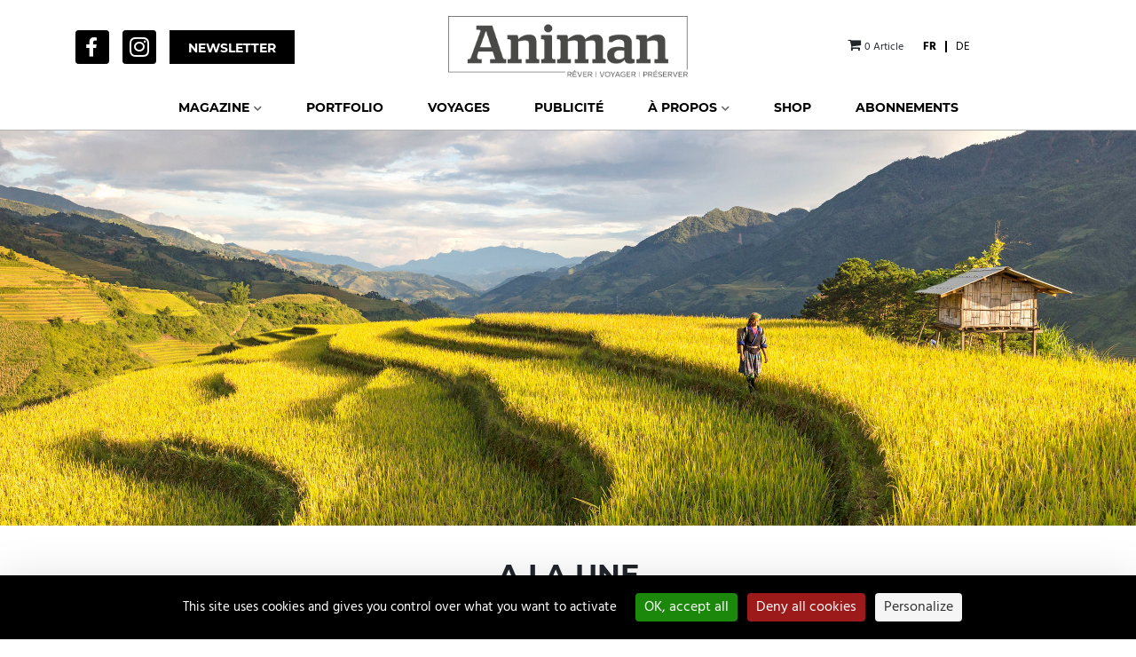

--- FILE ---
content_type: text/html; charset=UTF-8
request_url: https://www.animan.com/magazines/magazine-n-233/
body_size: 18769
content:
<html>
    <head>
        <meta http-equiv="Content-Type" content="text/html; charset=UTF-8" />
        <title>Magazine n° 233 - Animan</title>

        <meta name="viewport" content="width=device-width, initial-scale=1">

        <link rel="shortcut icon" href="https://www.animan.com/wp-content/themes/animan/assets/images/favicons/favicon.ico" type="image/x-icon">
        <link rel="icon" href="https://www.animan.com/wp-content/themes/animan/assets/images/favicons/favicon.png" type="image/png">
        <link rel="icon" sizes="32x32" href="https://www.animan.com/wp-content/themes/animan/assets/images/favicons/favicon-32.png" type="image/png">
        <link rel="icon" sizes="64x64" href="https://www.animan.com/wp-content/themes/animan/assets/images/favicons/favicon-64.png" type="image/png">
        <link rel="icon" sizes="96x96" href="https://www.animan.com/wp-content/themes/animan/assets/images/favicons/favicon-96.png" type="image/png">
        <link rel="icon" sizes="196x196" href="https://www.animan.com/wp-content/themes/animan/assets/images/favicons/favicon-196.png" type="image/png">
        <link rel="apple-touch-icon" sizes="152x152" href="https://www.animan.com/wp-content/themes/animan/assets/images/favicons/apple-touch-icon.png">
        <link rel="apple-touch-icon" sizes="60x60" href="https://www.animan.com/wp-content/themes/animan/assets/images/favicons/apple-touch-icon-60x60.png">
        <link rel="apple-touch-icon" sizes="76x76" href="https://www.animan.com/wp-content/themes/animan/assets/images/favicons/apple-touch-icon-76x76.png">
        <link rel="apple-touch-icon" sizes="114x114" href="https://www.animan.com/wp-content/themes/animan/assets/images/favicons/apple-touch-icon-114x114.png">
        <link rel="apple-touch-icon" sizes="120x120" href="https://www.animan.com/wp-content/themes/animan/assets/images/favicons/apple-touch-icon-120x120.png">
        <link rel="apple-touch-icon" sizes="144x144" href="https://www.animan.com/wp-content/themes/animan/assets/images/favicons/apple-touch-icon-144x144.png">
        <meta name="msapplication-TileImage" content="https://www.animan.com/wp-content/themes/animan/assets/images/favicons/favicon-144.png">
        <meta name="msapplication-TileColor" content="#FFFFFF">
		<meta name="p:domain_verify" content="e5f01531554cd6794a04405e8ead0582"/>
        <meta name="google-site-verification" content="rn8JOKwDZzaNcnzeS953ZlYESna3LOJxBE54I-TGjKA" />
        <meta name='robots' content='index, follow, max-image-preview:large, max-snippet:-1, max-video-preview:-1' />
<link rel="alternate" hreflang="fr" href="https://www.animan.com/magazines/magazine-n-233/" />
<link rel="alternate" hreflang="de" href="https://www.animan.com/de/magazines/magazin-nr-233/" />
<link rel="alternate" hreflang="x-default" href="https://www.animan.com/magazines/magazine-n-233/" />
<link rel="dns-prefetch" href="//tarteaucitron.io"><link rel="preconnect" href="https://tarteaucitron.io" crossorigin=""><!--cloudflare-no-transform--><script type="text/javascript" src="https://tarteaucitron.io/load.js?domain=www.animan.com&uuid=92746c4fabc5fd40c5b550df7226f5ebac6200c2"></script>
<!-- Google Tag Manager by PYS -->
    <script data-cfasync="false" data-pagespeed-no-defer>
	    window.dataLayerPYS = window.dataLayerPYS || [];
	</script>
<!-- End Google Tag Manager by PYS -->
	<!-- This site is optimized with the Yoast SEO plugin v26.7 - https://yoast.com/wordpress/plugins/seo/ -->
	<link rel="canonical" href="https://www.animan.com/magazines/magazine-n-233/" />
	<meta property="og:locale" content="fr_FR" />
	<meta property="og:type" content="article" />
	<meta property="og:title" content="Magazine n° 233 - Animan" />
	<meta property="og:url" content="https://www.animan.com/magazines/magazine-n-233/" />
	<meta property="og:site_name" content="Animan" />
	<meta property="article:publisher" content="https://www.facebook.com/magazineANIMAN" />
	<meta property="article:modified_time" content="2023-03-30T05:15:35+00:00" />
	<meta name="twitter:card" content="summary_large_image" />
	<script type="application/ld+json" class="yoast-schema-graph">{"@context":"https://schema.org","@graph":[{"@type":"WebPage","@id":"https://www.animan.com/magazines/magazine-n-233/","url":"https://www.animan.com/magazines/magazine-n-233/","name":"Magazine n° 233 - Animan","isPartOf":{"@id":"https://www.animan.com/#website"},"datePublished":"2023-01-26T06:00:19+00:00","dateModified":"2023-03-30T05:15:35+00:00","breadcrumb":{"@id":"https://www.animan.com/magazines/magazine-n-233/#breadcrumb"},"inLanguage":"fr-FR","potentialAction":[{"@type":"ReadAction","target":["https://www.animan.com/magazines/magazine-n-233/"]}]},{"@type":"BreadcrumbList","@id":"https://www.animan.com/magazines/magazine-n-233/#breadcrumb","itemListElement":[{"@type":"ListItem","position":1,"name":"Accueil","item":"https://www.animan.com/"},{"@type":"ListItem","position":2,"name":"Magazines","item":"https://www.animan.com/magazines/"},{"@type":"ListItem","position":3,"name":"Magazine n° 233"}]},{"@type":"WebSite","@id":"https://www.animan.com/#website","url":"https://www.animan.com/","name":"Animan","description":"Animan, les beautés du mondes","potentialAction":[{"@type":"SearchAction","target":{"@type":"EntryPoint","urlTemplate":"https://www.animan.com/?s={search_term_string}"},"query-input":{"@type":"PropertyValueSpecification","valueRequired":true,"valueName":"search_term_string"}}],"inLanguage":"fr-FR"}]}</script>
	<!-- / Yoast SEO plugin. -->


<script type='application/javascript'  id='pys-version-script'>console.log('PixelYourSite Free version 11.1.5.2');</script>
<link rel='dns-prefetch' href='//cdnjs.cloudflare.com' />
<link rel='dns-prefetch' href='//maxcdn.bootstrapcdn.com' />
<link rel='dns-prefetch' href='//code.jquery.com' />
<link rel='dns-prefetch' href='//stackpath.bootstrapcdn.com' />
<link rel='dns-prefetch' href='//pro.fontawesome.com' />
<link rel='dns-prefetch' href='//ajax.googleapis.com' />
<link rel="alternate" title="oEmbed (JSON)" type="application/json+oembed" href="https://www.animan.com/wp-json/oembed/1.0/embed?url=https%3A%2F%2Fwww.animan.com%2Fmagazines%2Fmagazine-n-233%2F" />
<link rel="alternate" title="oEmbed (XML)" type="text/xml+oembed" href="https://www.animan.com/wp-json/oembed/1.0/embed?url=https%3A%2F%2Fwww.animan.com%2Fmagazines%2Fmagazine-n-233%2F&#038;format=xml" />
<style id='wp-img-auto-sizes-contain-inline-css' type='text/css'>
img:is([sizes=auto i],[sizes^="auto," i]){contain-intrinsic-size:3000px 1500px}
/*# sourceURL=wp-img-auto-sizes-contain-inline-css */
</style>
<link rel='stylesheet' id='wc-price-based-country-frontend-css' href='https://www.animan.com/wp-content/plugins/woocommerce-product-price-based-on-countries/assets/css/frontend.css?ver=4.1.1' type='text/css' media='all' />
<style id='wp-emoji-styles-inline-css' type='text/css'>

	img.wp-smiley, img.emoji {
		display: inline !important;
		border: none !important;
		box-shadow: none !important;
		height: 1em !important;
		width: 1em !important;
		margin: 0 0.07em !important;
		vertical-align: -0.1em !important;
		background: none !important;
		padding: 0 !important;
	}
/*# sourceURL=wp-emoji-styles-inline-css */
</style>
<link rel='stylesheet' id='wp-block-library-css' href='https://www.animan.com/wp-includes/css/dist/block-library/style.css?ver=6.9' type='text/css' media='all' />
<link rel='stylesheet' id='wc-blocks-style-css' href='https://www.animan.com/wp-content/plugins/woocommerce/assets/client/blocks/wc-blocks.css?ver=1766431679' type='text/css' media='all' />
<style id='global-styles-inline-css' type='text/css'>
:root{--wp--preset--aspect-ratio--square: 1;--wp--preset--aspect-ratio--4-3: 4/3;--wp--preset--aspect-ratio--3-4: 3/4;--wp--preset--aspect-ratio--3-2: 3/2;--wp--preset--aspect-ratio--2-3: 2/3;--wp--preset--aspect-ratio--16-9: 16/9;--wp--preset--aspect-ratio--9-16: 9/16;--wp--preset--color--black: #000000;--wp--preset--color--cyan-bluish-gray: #abb8c3;--wp--preset--color--white: #ffffff;--wp--preset--color--pale-pink: #f78da7;--wp--preset--color--vivid-red: #cf2e2e;--wp--preset--color--luminous-vivid-orange: #ff6900;--wp--preset--color--luminous-vivid-amber: #fcb900;--wp--preset--color--light-green-cyan: #7bdcb5;--wp--preset--color--vivid-green-cyan: #00d084;--wp--preset--color--pale-cyan-blue: #8ed1fc;--wp--preset--color--vivid-cyan-blue: #0693e3;--wp--preset--color--vivid-purple: #9b51e0;--wp--preset--gradient--vivid-cyan-blue-to-vivid-purple: linear-gradient(135deg,rgb(6,147,227) 0%,rgb(155,81,224) 100%);--wp--preset--gradient--light-green-cyan-to-vivid-green-cyan: linear-gradient(135deg,rgb(122,220,180) 0%,rgb(0,208,130) 100%);--wp--preset--gradient--luminous-vivid-amber-to-luminous-vivid-orange: linear-gradient(135deg,rgb(252,185,0) 0%,rgb(255,105,0) 100%);--wp--preset--gradient--luminous-vivid-orange-to-vivid-red: linear-gradient(135deg,rgb(255,105,0) 0%,rgb(207,46,46) 100%);--wp--preset--gradient--very-light-gray-to-cyan-bluish-gray: linear-gradient(135deg,rgb(238,238,238) 0%,rgb(169,184,195) 100%);--wp--preset--gradient--cool-to-warm-spectrum: linear-gradient(135deg,rgb(74,234,220) 0%,rgb(151,120,209) 20%,rgb(207,42,186) 40%,rgb(238,44,130) 60%,rgb(251,105,98) 80%,rgb(254,248,76) 100%);--wp--preset--gradient--blush-light-purple: linear-gradient(135deg,rgb(255,206,236) 0%,rgb(152,150,240) 100%);--wp--preset--gradient--blush-bordeaux: linear-gradient(135deg,rgb(254,205,165) 0%,rgb(254,45,45) 50%,rgb(107,0,62) 100%);--wp--preset--gradient--luminous-dusk: linear-gradient(135deg,rgb(255,203,112) 0%,rgb(199,81,192) 50%,rgb(65,88,208) 100%);--wp--preset--gradient--pale-ocean: linear-gradient(135deg,rgb(255,245,203) 0%,rgb(182,227,212) 50%,rgb(51,167,181) 100%);--wp--preset--gradient--electric-grass: linear-gradient(135deg,rgb(202,248,128) 0%,rgb(113,206,126) 100%);--wp--preset--gradient--midnight: linear-gradient(135deg,rgb(2,3,129) 0%,rgb(40,116,252) 100%);--wp--preset--font-size--small: 13px;--wp--preset--font-size--medium: 20px;--wp--preset--font-size--large: 36px;--wp--preset--font-size--x-large: 42px;--wp--preset--spacing--20: 0.44rem;--wp--preset--spacing--30: 0.67rem;--wp--preset--spacing--40: 1rem;--wp--preset--spacing--50: 1.5rem;--wp--preset--spacing--60: 2.25rem;--wp--preset--spacing--70: 3.38rem;--wp--preset--spacing--80: 5.06rem;--wp--preset--shadow--natural: 6px 6px 9px rgba(0, 0, 0, 0.2);--wp--preset--shadow--deep: 12px 12px 50px rgba(0, 0, 0, 0.4);--wp--preset--shadow--sharp: 6px 6px 0px rgba(0, 0, 0, 0.2);--wp--preset--shadow--outlined: 6px 6px 0px -3px rgb(255, 255, 255), 6px 6px rgb(0, 0, 0);--wp--preset--shadow--crisp: 6px 6px 0px rgb(0, 0, 0);}:where(.is-layout-flex){gap: 0.5em;}:where(.is-layout-grid){gap: 0.5em;}body .is-layout-flex{display: flex;}.is-layout-flex{flex-wrap: wrap;align-items: center;}.is-layout-flex > :is(*, div){margin: 0;}body .is-layout-grid{display: grid;}.is-layout-grid > :is(*, div){margin: 0;}:where(.wp-block-columns.is-layout-flex){gap: 2em;}:where(.wp-block-columns.is-layout-grid){gap: 2em;}:where(.wp-block-post-template.is-layout-flex){gap: 1.25em;}:where(.wp-block-post-template.is-layout-grid){gap: 1.25em;}.has-black-color{color: var(--wp--preset--color--black) !important;}.has-cyan-bluish-gray-color{color: var(--wp--preset--color--cyan-bluish-gray) !important;}.has-white-color{color: var(--wp--preset--color--white) !important;}.has-pale-pink-color{color: var(--wp--preset--color--pale-pink) !important;}.has-vivid-red-color{color: var(--wp--preset--color--vivid-red) !important;}.has-luminous-vivid-orange-color{color: var(--wp--preset--color--luminous-vivid-orange) !important;}.has-luminous-vivid-amber-color{color: var(--wp--preset--color--luminous-vivid-amber) !important;}.has-light-green-cyan-color{color: var(--wp--preset--color--light-green-cyan) !important;}.has-vivid-green-cyan-color{color: var(--wp--preset--color--vivid-green-cyan) !important;}.has-pale-cyan-blue-color{color: var(--wp--preset--color--pale-cyan-blue) !important;}.has-vivid-cyan-blue-color{color: var(--wp--preset--color--vivid-cyan-blue) !important;}.has-vivid-purple-color{color: var(--wp--preset--color--vivid-purple) !important;}.has-black-background-color{background-color: var(--wp--preset--color--black) !important;}.has-cyan-bluish-gray-background-color{background-color: var(--wp--preset--color--cyan-bluish-gray) !important;}.has-white-background-color{background-color: var(--wp--preset--color--white) !important;}.has-pale-pink-background-color{background-color: var(--wp--preset--color--pale-pink) !important;}.has-vivid-red-background-color{background-color: var(--wp--preset--color--vivid-red) !important;}.has-luminous-vivid-orange-background-color{background-color: var(--wp--preset--color--luminous-vivid-orange) !important;}.has-luminous-vivid-amber-background-color{background-color: var(--wp--preset--color--luminous-vivid-amber) !important;}.has-light-green-cyan-background-color{background-color: var(--wp--preset--color--light-green-cyan) !important;}.has-vivid-green-cyan-background-color{background-color: var(--wp--preset--color--vivid-green-cyan) !important;}.has-pale-cyan-blue-background-color{background-color: var(--wp--preset--color--pale-cyan-blue) !important;}.has-vivid-cyan-blue-background-color{background-color: var(--wp--preset--color--vivid-cyan-blue) !important;}.has-vivid-purple-background-color{background-color: var(--wp--preset--color--vivid-purple) !important;}.has-black-border-color{border-color: var(--wp--preset--color--black) !important;}.has-cyan-bluish-gray-border-color{border-color: var(--wp--preset--color--cyan-bluish-gray) !important;}.has-white-border-color{border-color: var(--wp--preset--color--white) !important;}.has-pale-pink-border-color{border-color: var(--wp--preset--color--pale-pink) !important;}.has-vivid-red-border-color{border-color: var(--wp--preset--color--vivid-red) !important;}.has-luminous-vivid-orange-border-color{border-color: var(--wp--preset--color--luminous-vivid-orange) !important;}.has-luminous-vivid-amber-border-color{border-color: var(--wp--preset--color--luminous-vivid-amber) !important;}.has-light-green-cyan-border-color{border-color: var(--wp--preset--color--light-green-cyan) !important;}.has-vivid-green-cyan-border-color{border-color: var(--wp--preset--color--vivid-green-cyan) !important;}.has-pale-cyan-blue-border-color{border-color: var(--wp--preset--color--pale-cyan-blue) !important;}.has-vivid-cyan-blue-border-color{border-color: var(--wp--preset--color--vivid-cyan-blue) !important;}.has-vivid-purple-border-color{border-color: var(--wp--preset--color--vivid-purple) !important;}.has-vivid-cyan-blue-to-vivid-purple-gradient-background{background: var(--wp--preset--gradient--vivid-cyan-blue-to-vivid-purple) !important;}.has-light-green-cyan-to-vivid-green-cyan-gradient-background{background: var(--wp--preset--gradient--light-green-cyan-to-vivid-green-cyan) !important;}.has-luminous-vivid-amber-to-luminous-vivid-orange-gradient-background{background: var(--wp--preset--gradient--luminous-vivid-amber-to-luminous-vivid-orange) !important;}.has-luminous-vivid-orange-to-vivid-red-gradient-background{background: var(--wp--preset--gradient--luminous-vivid-orange-to-vivid-red) !important;}.has-very-light-gray-to-cyan-bluish-gray-gradient-background{background: var(--wp--preset--gradient--very-light-gray-to-cyan-bluish-gray) !important;}.has-cool-to-warm-spectrum-gradient-background{background: var(--wp--preset--gradient--cool-to-warm-spectrum) !important;}.has-blush-light-purple-gradient-background{background: var(--wp--preset--gradient--blush-light-purple) !important;}.has-blush-bordeaux-gradient-background{background: var(--wp--preset--gradient--blush-bordeaux) !important;}.has-luminous-dusk-gradient-background{background: var(--wp--preset--gradient--luminous-dusk) !important;}.has-pale-ocean-gradient-background{background: var(--wp--preset--gradient--pale-ocean) !important;}.has-electric-grass-gradient-background{background: var(--wp--preset--gradient--electric-grass) !important;}.has-midnight-gradient-background{background: var(--wp--preset--gradient--midnight) !important;}.has-small-font-size{font-size: var(--wp--preset--font-size--small) !important;}.has-medium-font-size{font-size: var(--wp--preset--font-size--medium) !important;}.has-large-font-size{font-size: var(--wp--preset--font-size--large) !important;}.has-x-large-font-size{font-size: var(--wp--preset--font-size--x-large) !important;}
/*# sourceURL=global-styles-inline-css */
</style>
<style id='core-block-supports-inline-css' type='text/css'>
/**
 * Core styles: block-supports
 */

/*# sourceURL=core-block-supports-inline-css */
</style>

<style id='classic-theme-styles-inline-css' type='text/css'>
/**
 * These rules are needed for backwards compatibility.
 * They should match the button element rules in the base theme.json file.
 */
.wp-block-button__link {
	color: #ffffff;
	background-color: #32373c;
	border-radius: 9999px; /* 100% causes an oval, but any explicit but really high value retains the pill shape. */

	/* This needs a low specificity so it won't override the rules from the button element if defined in theme.json. */
	box-shadow: none;
	text-decoration: none;

	/* The extra 2px are added to size solids the same as the outline versions.*/
	padding: calc(0.667em + 2px) calc(1.333em + 2px);

	font-size: 1.125em;
}

.wp-block-file__button {
	background: #32373c;
	color: #ffffff;
	text-decoration: none;
}

/*# sourceURL=/wp-includes/css/classic-themes.css */
</style>
<link rel='stylesheet' id='contact-form-7-css' href='https://www.animan.com/wp-content/plugins/contact-form-7/includes/css/styles.css?ver=6.1.4' type='text/css' media='all' />
<link rel='stylesheet' id='wpbforwpbakery-main-css' href='https://www.animan.com/wp-content/plugins/wc-builder//assets/css/main.css?ver=6.9' type='text/css' media='all' />
<style id='wpbforwpbakery-main-inline-css' type='text/css'>

  			.wpbforwpbakery_archive .vc_row.wpb_row.vc_row-fluid,
  			.wpbforwpbakery-single-product .vc_row.wpb_row.vc_row-fluid,
  			.wpbforwpbakery-page-template .vc_row.wpb_row.vc_row-fluid{
  				max-width: 1170;
  				margin: 0 auto;
  			}
  			.wpbforwpbakery_archive .vc_row.wpb_row.vc_row-fluid[data-vc-full-width='true'],
  			.wpbforwpbakery-single-product .vc_row.wpb_row.vc_row-fluid[data-vc-full-width='true'],
  			.wpbforwpbakery-page-template .vc_row.wpb_row.vc_row-fluid[data-vc-full-width='true']{
				max-width:100%;
  			}
   	   
/*# sourceURL=wpbforwpbakery-main-inline-css */
</style>
<link rel='stylesheet' id='woocommerce-layout-css' href='https://www.animan.com/wp-content/plugins/woocommerce/assets/css/woocommerce-layout.css?ver=10.4.3' type='text/css' media='all' />
<link rel='stylesheet' id='woocommerce-smallscreen-css' href='https://www.animan.com/wp-content/plugins/woocommerce/assets/css/woocommerce-smallscreen.css?ver=10.4.3' type='text/css' media='only screen and (max-width: 768px)' />
<link rel='stylesheet' id='woocommerce-general-css' href='https://www.animan.com/wp-content/plugins/woocommerce/assets/css/woocommerce.css?ver=10.4.3' type='text/css' media='all' />
<style id='woocommerce-inline-inline-css' type='text/css'>
.woocommerce form .form-row .required { visibility: visible; }
/*# sourceURL=woocommerce-inline-inline-css */
</style>
<link rel='stylesheet' id='wpml-legacy-horizontal-list-0-css' href='https://www.animan.com/wp-content/plugins/sitepress-multilingual-cms/templates/language-switchers/legacy-list-horizontal/style.min.css?ver=1' type='text/css' media='all' />
<link rel='stylesheet' id='bootstrap-css' href='https://stackpath.bootstrapcdn.com/bootstrap/4.3.1/css/bootstrap.min.css?ver=6.9' type='text/css' media='all' />
<link rel='stylesheet' id='font-awesome-css' href='https://pro.fontawesome.com/releases/v5.13.0/css/all.css?ver=6.9' type='text/css' media='all' />
<link rel='stylesheet' id='flickity-css' href='https://www.animan.com/wp-content/themes/animan/assets/css/flickity.css?ver=6.9' type='text/css' media='all' />
<link rel='stylesheet' id='fancybox-css' href='https://cdnjs.cloudflare.com/ajax/libs/fancybox/3.5.7/jquery.fancybox.css?ver=6.9' type='text/css' media='all' />
<link rel='stylesheet' id='jquery-ui-css' href='http://ajax.googleapis.com/ajax/libs/jqueryui/1.8/themes/base/jquery-ui.css?ver=6.9' type='text/css' media='all' />
<link rel='stylesheet' id='fonts-css' href='https://www.animan.com/wp-content/themes/animan/assets/fonts/fonts.css?ver=6.9' type='text/css' media='all' />
<link rel='stylesheet' id='lightbox-css' href='https://www.animan.com/wp-content/themes/animan/assets/css/simpleLightbox.css?ver=6.9' type='text/css' media='all' />
<link rel='stylesheet' id='theme-style-css' href='https://www.animan.com/wp-content/themes/animan/style.css?ver=6.9' type='text/css' media='all' />
<link rel='stylesheet' id='wpmenucart-icons-css' href='https://www.animan.com/wp-content/plugins/wp-menu-cart-pro/assets/css/wpmenucart-icons-pro.css?ver=3.8.0' type='text/css' media='all' />
<style id='wpmenucart-icons-inline-css' type='text/css'>
@font-face {
    font-family:'WPMenuCart';
    src: url('https://www.animan.com/wp-content/plugins/wp-menu-cart-pro/assets/fonts/WPMenuCart.eot');
    src: url('https://www.animan.com/wp-content/plugins/wp-menu-cart-pro/assets/fonts/WPMenuCart.eot?#iefix') format('embedded-opentype'),
         url('https://www.animan.com/wp-content/plugins/wp-menu-cart-pro/assets/fonts/WPMenuCart.woff2') format('woff2'),
         url('https://www.animan.com/wp-content/plugins/wp-menu-cart-pro/assets/fonts/WPMenuCart.woff') format('woff'),
         url('https://www.animan.com/wp-content/plugins/wp-menu-cart-pro/assets/fonts/WPMenuCart.ttf') format('truetype'),
         url('https://www.animan.com/wp-content/plugins/wp-menu-cart-pro/assets/fonts/WPMenuCart.svg#WPMenuCart') format('svg');
    font-weight:normal;
	font-style:normal;
	font-display:swap;
}
/*# sourceURL=wpmenucart-icons-inline-css */
</style>
<link rel='stylesheet' id='wpmenucart-css' href='https://www.animan.com/wp-content/plugins/wp-menu-cart-pro/assets/css/wpmenucart-main.css?ver=3.8.0' type='text/css' media='all' />
<link rel='stylesheet' id='js_composer_front-css' href='https://www.animan.com/wp-content/plugins/js_composer/assets/css/js_composer.min.css?ver=8.0.1' type='text/css' media='all' />
<link rel='stylesheet' id='dtwpb-css' href='https://www.animan.com/wp-content/plugins/dt_woocommerce_page_builder/assets/css/style.css?ver=6.9' type='text/css' media='all' />
<script type="text/javascript" id="jquery-core-js-extra">
/* <![CDATA[ */
var ajaxurl = {"ajax_url":"https://www.animan.com/wp-admin/admin-ajax.php"};
var pysFacebookRest = {"restApiUrl":"https://www.animan.com/wp-json/pys-facebook/v1/event","debug":""};
//# sourceURL=jquery-core-js-extra
/* ]]> */
</script>
<script type="text/javascript" src="https://www.animan.com/wp-includes/js/jquery/jquery.js?ver=3.7.1" id="jquery-core-js"></script>
<script type="text/javascript" src="https://www.animan.com/wp-includes/js/jquery/jquery-migrate.js?ver=3.4.1" id="jquery-migrate-js"></script>
<script type="text/javascript" src="https://www.animan.com/wp-content/plugins/woocommerce/assets/js/jquery-blockui/jquery.blockUI.js?ver=2.7.0-wc.10.4.3" id="wc-jquery-blockui-js" data-wp-strategy="defer"></script>
<script type="text/javascript" id="wc-add-to-cart-js-extra">
/* <![CDATA[ */
var wc_add_to_cart_params = {"ajax_url":"/wp-admin/admin-ajax.php","wc_ajax_url":"/?wc-ajax=%%endpoint%%","i18n_view_cart":"Voir le panier","cart_url":"https://www.animan.com/panier/","is_cart":"","cart_redirect_after_add":"no"};
//# sourceURL=wc-add-to-cart-js-extra
/* ]]> */
</script>
<script type="text/javascript" src="https://www.animan.com/wp-content/plugins/woocommerce/assets/js/frontend/add-to-cart.js?ver=10.4.3" id="wc-add-to-cart-js" data-wp-strategy="defer"></script>
<script type="text/javascript" src="https://www.animan.com/wp-content/plugins/woocommerce/assets/js/js-cookie/js.cookie.js?ver=2.1.4-wc.10.4.3" id="wc-js-cookie-js" defer="defer" data-wp-strategy="defer"></script>
<script type="text/javascript" id="woocommerce-js-extra">
/* <![CDATA[ */
var woocommerce_params = {"ajax_url":"/wp-admin/admin-ajax.php","wc_ajax_url":"/?wc-ajax=%%endpoint%%","i18n_password_show":"Afficher le mot de passe","i18n_password_hide":"Masquer le mot de passe"};
//# sourceURL=woocommerce-js-extra
/* ]]> */
</script>
<script type="text/javascript" src="https://www.animan.com/wp-content/plugins/woocommerce/assets/js/frontend/woocommerce.js?ver=10.4.3" id="woocommerce-js" defer="defer" data-wp-strategy="defer"></script>
<script type="text/javascript" src="https://www.animan.com/wp-content/plugins/js_composer/assets/js/vendors/woocommerce-add-to-cart.js?ver=8.0.1" id="vc_woocommerce-add-to-cart-js-js"></script>
<script type="text/javascript" src="https://cdnjs.cloudflare.com/ajax/libs/popper.js/1.12.9/umd/popper.min.js?ver=6.9" id="poper-js"></script>
<script type="text/javascript" src="https://maxcdn.bootstrapcdn.com/bootstrap/4.0.0/js/bootstrap.min.js?ver=6.9" id="bootstrap-js"></script>
<script type="text/javascript" src="https://www.animan.com/wp-content/themes/animan/assets/js/flickity.pkgd.min.js?ver=6.9" id="flickity-js"></script>
<script type="text/javascript" src="https://code.jquery.com/ui/1.12.1/jquery-ui.js?ver=6.9" id="jquery-ui-js"></script>
<script type="text/javascript" src="https://cdnjs.cloudflare.com/ajax/libs/fancybox/3.5.7/jquery.fancybox.min.js?ver=6.9" id="fancybox-js"></script>
<script type="text/javascript" src="https://www.animan.com/wp-content/themes/animan/assets/js/simpleLightbox.js?ver=6.9" id="lightbox-js"></script>
<script type="text/javascript" src="https://www.animan.com/wp-content/themes/animan/assets/js/app.js?ver=1.0.14" id="app-js-js"></script>
<script type="text/javascript" src="https://www.animan.com/wp-content/themes/animan/assets/js/embed.js?ver=1.0.11" id="dojo-js-js"></script>
<script type="text/javascript" id="wpmenucart-remove-js-extra">
/* <![CDATA[ */
var wpmenucart_ajax = {"ajaxurl":"https://www.animan.com/wp-admin/admin-ajax.php","nonce":"d5fc05e703"};
//# sourceURL=wpmenucart-remove-js-extra
/* ]]> */
</script>
<script type="text/javascript" src="https://www.animan.com/wp-content/plugins/wp-menu-cart-pro/assets/js/wpmenucart-remove.js?ver=3.8.0" id="wpmenucart-remove-js"></script>
<script type="text/javascript" id="wpmenucart-ajax-assist-js-extra">
/* <![CDATA[ */
var wpmenucart_ajax_assist = {"shop_plugin":"WooCommerce","always_display":"1"};
//# sourceURL=wpmenucart-ajax-assist-js-extra
/* ]]> */
</script>
<script type="text/javascript" src="https://www.animan.com/wp-content/plugins/wp-menu-cart-pro/assets/js/wpmenucart-ajax-assist.js?ver=3.8.0" id="wpmenucart-ajax-assist-js"></script>
<script type="text/javascript" src="https://www.animan.com/wp-content/plugins/pixelyoursite/dist/scripts/jquery.bind-first-0.2.3.min.js?ver=0.2.3" id="jquery-bind-first-js"></script>
<script type="text/javascript" src="https://www.animan.com/wp-content/plugins/pixelyoursite/dist/scripts/js.cookie-2.1.3.min.js?ver=2.1.3" id="js-cookie-pys-js"></script>
<script type="text/javascript" src="https://www.animan.com/wp-content/plugins/pixelyoursite/dist/scripts/tld.min.js?ver=2.3.1" id="js-tld-js"></script>
<script type="text/javascript" id="pys-js-extra">
/* <![CDATA[ */
var pysOptions = {"staticEvents":{"facebook":{"init_event":[{"delay":0,"type":"static","ajaxFire":false,"name":"PageView","pixelIds":["844427133000397"],"eventID":"d7ae5c1e-7a13-43ab-a69c-7dcb1901056c","params":{"page_title":"Magazine n\u00b0 233","post_type":"magazines","post_id":5550,"plugin":"PixelYourSite","user_role":"guest","event_url":"www.animan.com/magazines/magazine-n-233/"},"e_id":"init_event","ids":[],"hasTimeWindow":false,"timeWindow":0,"woo_order":"","edd_order":""}]}},"dynamicEvents":{"automatic_event_form":{"facebook":{"delay":0,"type":"dyn","name":"Form","pixelIds":["844427133000397"],"eventID":"483a1875-8e92-44cd-a39b-a3a51f81bec6","params":{"page_title":"Magazine n\u00b0 233","post_type":"magazines","post_id":5550,"plugin":"PixelYourSite","user_role":"guest","event_url":"www.animan.com/magazines/magazine-n-233/"},"e_id":"automatic_event_form","ids":[],"hasTimeWindow":false,"timeWindow":0,"woo_order":"","edd_order":""}},"automatic_event_download":{"facebook":{"delay":0,"type":"dyn","name":"Download","extensions":["","doc","exe","js","pdf","ppt","tgz","zip","xls"],"pixelIds":["844427133000397"],"eventID":"78112dea-75e0-42b3-b1ec-1ca0d4aa240c","params":{"page_title":"Magazine n\u00b0 233","post_type":"magazines","post_id":5550,"plugin":"PixelYourSite","user_role":"guest","event_url":"www.animan.com/magazines/magazine-n-233/"},"e_id":"automatic_event_download","ids":[],"hasTimeWindow":false,"timeWindow":0,"woo_order":"","edd_order":""}},"automatic_event_comment":{"facebook":{"delay":0,"type":"dyn","name":"Comment","pixelIds":["844427133000397"],"eventID":"2b5b46a5-ec16-441f-9a2a-771fea9f8a20","params":{"page_title":"Magazine n\u00b0 233","post_type":"magazines","post_id":5550,"plugin":"PixelYourSite","user_role":"guest","event_url":"www.animan.com/magazines/magazine-n-233/"},"e_id":"automatic_event_comment","ids":[],"hasTimeWindow":false,"timeWindow":0,"woo_order":"","edd_order":""}},"automatic_event_scroll":{"facebook":{"delay":0,"type":"dyn","name":"PageScroll","scroll_percent":30,"pixelIds":["844427133000397"],"eventID":"5ddde9c9-e59c-4406-8d7c-5be507ceaa1e","params":{"page_title":"Magazine n\u00b0 233","post_type":"magazines","post_id":5550,"plugin":"PixelYourSite","user_role":"guest","event_url":"www.animan.com/magazines/magazine-n-233/"},"e_id":"automatic_event_scroll","ids":[],"hasTimeWindow":false,"timeWindow":0,"woo_order":"","edd_order":""}},"automatic_event_time_on_page":{"facebook":{"delay":0,"type":"dyn","name":"TimeOnPage","time_on_page":30,"pixelIds":["844427133000397"],"eventID":"f3673f89-1281-4301-b7b8-588332ed3eb7","params":{"page_title":"Magazine n\u00b0 233","post_type":"magazines","post_id":5550,"plugin":"PixelYourSite","user_role":"guest","event_url":"www.animan.com/magazines/magazine-n-233/"},"e_id":"automatic_event_time_on_page","ids":[],"hasTimeWindow":false,"timeWindow":0,"woo_order":"","edd_order":""}},"woo_add_to_cart_on_button_click":{"facebook":{"delay":0,"type":"dyn","name":"AddToCart","pixelIds":["844427133000397"],"eventID":"6b36de81-7bf6-4b1f-b8dd-63f6bb897e5f","params":{"page_title":"Magazine n\u00b0 233","post_type":"magazines","post_id":5550,"plugin":"PixelYourSite","user_role":"guest","event_url":"www.animan.com/magazines/magazine-n-233/"},"e_id":"woo_add_to_cart_on_button_click","ids":[],"hasTimeWindow":false,"timeWindow":0,"woo_order":"","edd_order":""}}},"triggerEvents":[],"triggerEventTypes":[],"facebook":{"pixelIds":["844427133000397"],"advancedMatching":[],"advancedMatchingEnabled":true,"removeMetadata":false,"wooVariableAsSimple":false,"serverApiEnabled":true,"wooCRSendFromServer":false,"send_external_id":null,"enabled_medical":false,"do_not_track_medical_param":["event_url","post_title","page_title","landing_page","content_name","categories","category_name","tags"],"meta_ldu":false},"ga":{"trackingIds":["UA-78491288-1"],"commentEventEnabled":true,"downloadEnabled":true,"formEventEnabled":true,"crossDomainEnabled":false,"crossDomainAcceptIncoming":false,"crossDomainDomains":[],"isDebugEnabled":[],"serverContainerUrls":{"UA-78491288-1":{"enable_server_container":"","server_container_url":"","transport_url":""}},"additionalConfig":{"UA-78491288-1":{"first_party_collection":true}},"disableAdvertisingFeatures":false,"disableAdvertisingPersonalization":false,"wooVariableAsSimple":true,"custom_page_view_event":false},"debug":"","siteUrl":"https://www.animan.com","ajaxUrl":"https://www.animan.com/wp-admin/admin-ajax.php","ajax_event":"5d2050f43d","enable_remove_download_url_param":"1","cookie_duration":"7","last_visit_duration":"60","enable_success_send_form":"","ajaxForServerEvent":"1","ajaxForServerStaticEvent":"1","useSendBeacon":"1","send_external_id":"1","external_id_expire":"180","track_cookie_for_subdomains":"1","google_consent_mode":"1","gdpr":{"ajax_enabled":false,"all_disabled_by_api":false,"facebook_disabled_by_api":false,"analytics_disabled_by_api":false,"google_ads_disabled_by_api":false,"pinterest_disabled_by_api":false,"bing_disabled_by_api":false,"reddit_disabled_by_api":false,"externalID_disabled_by_api":false,"facebook_prior_consent_enabled":true,"analytics_prior_consent_enabled":true,"google_ads_prior_consent_enabled":null,"pinterest_prior_consent_enabled":true,"bing_prior_consent_enabled":true,"cookiebot_integration_enabled":false,"cookiebot_facebook_consent_category":"marketing","cookiebot_analytics_consent_category":"statistics","cookiebot_tiktok_consent_category":"marketing","cookiebot_google_ads_consent_category":"marketing","cookiebot_pinterest_consent_category":"marketing","cookiebot_bing_consent_category":"marketing","consent_magic_integration_enabled":false,"real_cookie_banner_integration_enabled":false,"cookie_notice_integration_enabled":false,"cookie_law_info_integration_enabled":false,"analytics_storage":{"enabled":true,"value":"granted","filter":false},"ad_storage":{"enabled":true,"value":"granted","filter":false},"ad_user_data":{"enabled":true,"value":"granted","filter":false},"ad_personalization":{"enabled":true,"value":"granted","filter":false}},"cookie":{"disabled_all_cookie":false,"disabled_start_session_cookie":false,"disabled_advanced_form_data_cookie":false,"disabled_landing_page_cookie":false,"disabled_first_visit_cookie":false,"disabled_trafficsource_cookie":false,"disabled_utmTerms_cookie":false,"disabled_utmId_cookie":false},"tracking_analytics":{"TrafficSource":"direct","TrafficLanding":"undefined","TrafficUtms":[],"TrafficUtmsId":[]},"GATags":{"ga_datalayer_type":"default","ga_datalayer_name":"dataLayerPYS"},"woo":{"enabled":true,"enabled_save_data_to_orders":true,"addToCartOnButtonEnabled":true,"addToCartOnButtonValueEnabled":true,"addToCartOnButtonValueOption":"price","singleProductId":null,"removeFromCartSelector":"form.woocommerce-cart-form .remove","addToCartCatchMethod":"add_cart_js","is_order_received_page":false,"containOrderId":false},"edd":{"enabled":false},"cache_bypass":"1768940253"};
//# sourceURL=pys-js-extra
/* ]]> */
</script>
<script type="text/javascript" src="https://www.animan.com/wp-content/plugins/pixelyoursite/dist/scripts/public.js?ver=11.1.5.2" id="pys-js"></script>
<script></script><link rel="https://api.w.org/" href="https://www.animan.com/wp-json/" /><link rel="alternate" title="JSON" type="application/json" href="https://www.animan.com/wp-json/wp/v2/magazines/5550" /><link rel="EditURI" type="application/rsd+xml" title="RSD" href="https://www.animan.com/xmlrpc.php?rsd" />
<meta name="generator" content="WordPress 6.9" />
<meta name="generator" content="WooCommerce 10.4.3" />
<link rel='shortlink' href='https://www.animan.com/?p=5550' />
<meta name="generator" content="WPML ver:4.8.6 stt:4,3;" />
<!-- Linkedin Insight Base Code --!><script type='text/javascript'>_linkedin_partner_id = '512187392';window._linkedin_data_partner_ids = window._linkedin_data_partner_ids || [];window._linkedin_data_partner_ids.push(_linkedin_partner_id);</script><script type='text/javascript'>(function(){var s = document.getElementsByTagName('script')[0];var b = document.createElement('script');b.type = 'text/javascript';b.async = true;b.src = 'https://snap.licdn.com/li.lms-analytics/insight.min.js';s.parentNode.insertBefore(b, s);})();</script><noscript><img height='1' width='1' style='display:none;' alt='' src='https://dc.ads.linkedin.com/collect/?pid=512187392&fmt=gif' /></noscript><!-- End Linkedin Insight Base Code --!>
<meta name="facebook-domain-verification" content="no75ncd4cnbrrafs2csc1o0crldryf" />	<noscript><style>.woocommerce-product-gallery{ opacity: 1 !important; }</style></noscript>
	<meta name="generator" content="Powered by WPBakery Page Builder - drag and drop page builder for WordPress."/>
		<style type="text/css" id="wp-custom-css">
			.faqs {
	margin-top: -1px;
}

.faqs-content {
	margin-top: 50px;
}

.header .header-menu nav ul.navbar-nav {
  height: 34px;
}

.header .header-topmenu .langue .menu-menu-panier-container, .header .header-topmenu .langue .wpml-ls, .header .header-topmenu .langue .menu-menu-panier-de-container {
  display: inline-block;
}

ul#menu-menu-panier-de {
	list-style: none!important;
}

.header .header-menu ul.navbar-nav > li.current_page_item::after, .header .header-menu ul.navbar-nav > li.current-menu-ancestor::after {
  bottom: 10px;
}

.tax-product_cat .banner-page, .term-abonnements .banner, .woocommerce-shop .banner, .woocommerce-page .banner-page {
  display: none!important;
}

.single-post h5 {
	font-size: 14px;
	line-height: 20px;
}

.page-id-2253 .banner-page {
	display: none!important;
}

body.single-portfolios .banner {
  height: 655px;
  background-position: top center;
  background-size: cover;
}

.slider-portfolio .carousel-cell {
	min-height: 680px;
}

.button {
  padding: 11px 11px !important;
}

.single-product .banner {
	
}

.woocommerce-page .page {
	height: 100%;
}

.klaviyo-form input[type='submit'] {
	display: none!important;
}		</style>
		<noscript><style> .wpb_animate_when_almost_visible { opacity: 1; }</style></noscript>    </head>

    <body class="wp-singular magazines-template-default single single-magazines postid-5550 wp-theme-animan theme-animan woocommerce-no-js woocommerce-page-builder wpb-js-composer js-comp-ver-8.0.1 vc_responsive">
        <div class="site-wrapper">
            <div class="menu-mobile">
                <i class="fal fa-times"></i>
                <div>
                    <img src="https://www.animan.com/wp-content/uploads/2024/11/Logo-FR.png" class="logo" />
    
                    <div id="navbar" class="collapse navbar-collapse"><ul id="menu-menu-principal" class="navbar-nav" itemscope itemtype="http://www.schema.org/SiteNavigationElement"><li  id="menu-item-11" class="menu-item menu-item-type-custom menu-item-object-custom menu-item-has-children dropdown menu-item-11 nav-item"><a href="#" data-toggle="dropdown" aria-haspopup="true" aria-expanded="false" class="dropdown-toggle nav-link" id="menu-item-dropdown-11"><span itemprop="name">Magazine</span></a>
<ul class="dropdown-menu" aria-labelledby="menu-item-dropdown-11">
	<li  id="menu-item-19" class="menu-item menu-item-type-post_type menu-item-object-page menu-item-19 nav-item"><a itemprop="url" href="https://www.animan.com/magazine/le-dernier-numero/" class="dropdown-item"><span itemprop="name">Le dernier numéro</span></a></li>
	<li  id="menu-item-18" class="menu-item menu-item-type-post_type menu-item-object-page menu-item-18 nav-item"><a itemprop="url" href="https://www.animan.com/magazine/les-archives/" class="dropdown-item"><span itemprop="name">Les archives</span></a></li>
</ul>
</li>
<li  id="menu-item-33" class="menu-item menu-item-type-post_type menu-item-object-page menu-item-33 nav-item"><a itemprop="url" href="https://www.animan.com/portfolio/" class="nav-link"><span itemprop="name">Portfolio</span></a></li>
<li  id="menu-item-3551" class="menu-item menu-item-type-post_type menu-item-object-page menu-item-3551 nav-item"><a itemprop="url" href="https://www.animan.com/voyages/" class="nav-link"><span itemprop="name">Voyages</span></a></li>
<li  id="menu-item-36" class="menu-item menu-item-type-post_type menu-item-object-page menu-item-36 nav-item"><a itemprop="url" href="https://www.animan.com/publicite/" class="nav-link"><span itemprop="name">Publicité</span></a></li>
<li  id="menu-item-37" class="menu-item menu-item-type-post_type menu-item-object-page menu-item-has-children dropdown menu-item-37 nav-item"><a href="#" data-toggle="dropdown" aria-haspopup="true" aria-expanded="false" class="dropdown-toggle nav-link" id="menu-item-dropdown-37"><span itemprop="name">À propos</span></a>
<ul class="dropdown-menu" aria-labelledby="menu-item-dropdown-37">
	<li  id="menu-item-9782" class="menu-item menu-item-type-post_type menu-item-object-page menu-item-9782 nav-item"><a itemprop="url" href="https://www.animan.com/a-propos/lesprit-animan/" class="dropdown-item"><span itemprop="name">L’esprit animan</span></a></li>
	<li  id="menu-item-255" class="menu-item menu-item-type-post_type menu-item-object-page menu-item-255 nav-item"><a itemprop="url" href="https://www.animan.com/a-propos/contact/" class="dropdown-item"><span itemprop="name">Contact</span></a></li>
</ul>
</li>
<li  id="menu-item-9568" class="menu-item menu-item-type-post_type menu-item-object-page menu-item-9568 nav-item"><a itemprop="url" href="https://www.animan.com/page-boutique/" class="nav-link"><span itemprop="name">Shop</span></a></li>
<li  id="menu-item-9676" class="menu-item menu-item-type-post_type menu-item-object-page menu-item-9676 nav-item"><a itemprop="url" href="https://www.animan.com/abonnements/" class="nav-link"><span itemprop="name">Abonnements</span></a></li>
</ul></div>    
                    <div class="sociaux">
                        <div class="row">
                            <div class="col-6">
                                                                    <a href="https://www.facebook.com/magazineANIMAN/" target="_blank" class="social"><i class="fab fa-facebook-f"></i></a>
                                    <a href="https://www.instagram.com/animanmagazine/" target="_blank" class="social"><i class="fab fa-instagram"></i></a>
                                                            </div>
                            <div class="col-6">
                                <a href="#" class="button newsletter">Newsletter</a>
                            </div>
                        </div>
                    </div>
    
                    
<div class="wpml-ls-statics-shortcode_actions wpml-ls wpml-ls-legacy-list-horizontal">
	<ul role="menu"><li class="wpml-ls-slot-shortcode_actions wpml-ls-item wpml-ls-item-fr wpml-ls-current-language wpml-ls-first-item wpml-ls-item-legacy-list-horizontal" role="none">
				<a href="https://www.animan.com/magazines/magazine-n-233/" class="wpml-ls-link" role="menuitem" >
                    <span class="wpml-ls-native" role="menuitem">FR</span></a>
			</li><li class="wpml-ls-slot-shortcode_actions wpml-ls-item wpml-ls-item-de wpml-ls-last-item wpml-ls-item-legacy-list-horizontal" role="none">
				<a href="https://www.animan.com/de/magazines/magazin-nr-233/" class="wpml-ls-link" role="menuitem"  aria-label="Passer à DE" title="Passer à DE" >
                    <span class="wpml-ls-display">DE</span></a>
			</li></ul>
</div>
                </div>
            </div>

            <header class="header">
                <div class="header-topmenu">
                    <div class="container">
                        <div class="row">
                            <div class="col-lg-3 d-flex align-items-center sociaux">
                                                                    <a href="https://www.facebook.com/magazineANIMAN/" target="_blank" class="social"><i class="fab fa-facebook-f"></i></a>
                                    <a href="https://www.instagram.com/animanmagazine/" target="_blank" class="social"><i class="fab fa-instagram"></i></a>
                                                                <a href="#" class="button newsletterfr">Newsletter</a>
                            </div>
                            <div class="col-lg-6 text-center col-8">
                                <a href="https://www.animan.com/"><img src="https://www.animan.com/wp-content/uploads/2024/11/Logo-FR.png" class="logo" /></a>
                            </div>
                            <div class="col-lg-3 d-flex align-items-center col-4">
                                <div class="langue text-right">
                                    <div class="menu-menu-panier-container"><ul id="menu-menu-panier" class="menu" itemscope itemtype="http://www.schema.org/SiteNavigationElement"><li class="menu-item wpmenucart wpmenucartli wpmenucart-display-standard wp-block-navigation-item wp-block-navigation-link empty" style="">
	
	
	<a class="wpmenucart-contents empty-wpmenucart-visible wp-block-navigation-item__content" href="https://www.animan.com/boutique/" title="Commencez vos achats">
		<i class="wpmenucart-icon-shopping-cart-0" role="img" aria-label="Panier"></i><span class="cartcontents">0 Article</span><span class="amount">&#67;&#72;&#70;&nbsp;0.00</span>
	</a>
	
	
	
</li></ul></div>                                    
                                    
<div class="wpml-ls-statics-shortcode_actions wpml-ls wpml-ls-legacy-list-horizontal">
	<ul role="menu"><li class="wpml-ls-slot-shortcode_actions wpml-ls-item wpml-ls-item-fr wpml-ls-current-language wpml-ls-first-item wpml-ls-item-legacy-list-horizontal" role="none">
				<a href="https://www.animan.com/magazines/magazine-n-233/" class="wpml-ls-link" role="menuitem" >
                    <span class="wpml-ls-native" role="menuitem">FR</span></a>
			</li><li class="wpml-ls-slot-shortcode_actions wpml-ls-item wpml-ls-item-de wpml-ls-last-item wpml-ls-item-legacy-list-horizontal" role="none">
				<a href="https://www.animan.com/de/magazines/magazin-nr-233/" class="wpml-ls-link" role="menuitem"  aria-label="Passer à DE" title="Passer à DE" >
                    <span class="wpml-ls-display">DE</span></a>
			</li></ul>
</div>
                                </div>
                            </div>
                        </div>
                    </div>
                </div>
                <div class="header-menu">
                    <div class="container-fluid">
                        <div class="row">
                            <div class="col-xl-12 col-lg-12 col-12 text-center">
                                <nav class="navbar navbar-expand-lg navbar-light">
                                    <button type="button" class="navbar-toggle collapsed" data-toggle="collapse" data-target="#navbar" aria-expanded="false" aria-controls="navbar">
                                        <span class="sr-only">Toggle navigation</span>
                                        <span class="icon-bar top-bar"></span>
                                        <span class="icon-bar middle-bar"></span>
                                        <span class="icon-bar bottom-bar"></span>
                                    </button>
    
                                    <div id="navbar" class="collapse navbar-collapse"><ul id="menu-menu-principal-1" class="navbar-nav" itemscope itemtype="http://www.schema.org/SiteNavigationElement"><li  class="menu-item menu-item-type-custom menu-item-object-custom menu-item-has-children dropdown menu-item-11 nav-item"><a href="#" data-toggle="dropdown" aria-haspopup="true" aria-expanded="false" class="dropdown-toggle nav-link" id="menu-item-dropdown-11"><span itemprop="name">Magazine</span></a>
<ul class="dropdown-menu" aria-labelledby="menu-item-dropdown-11">
	<li  class="menu-item menu-item-type-post_type menu-item-object-page menu-item-19 nav-item"><a itemprop="url" href="https://www.animan.com/magazine/le-dernier-numero/" class="dropdown-item"><span itemprop="name">Le dernier numéro</span></a></li>
	<li  class="menu-item menu-item-type-post_type menu-item-object-page menu-item-18 nav-item"><a itemprop="url" href="https://www.animan.com/magazine/les-archives/" class="dropdown-item"><span itemprop="name">Les archives</span></a></li>
</ul>
</li>
<li  class="menu-item menu-item-type-post_type menu-item-object-page menu-item-33 nav-item"><a itemprop="url" href="https://www.animan.com/portfolio/" class="nav-link"><span itemprop="name">Portfolio</span></a></li>
<li  class="menu-item menu-item-type-post_type menu-item-object-page menu-item-3551 nav-item"><a itemprop="url" href="https://www.animan.com/voyages/" class="nav-link"><span itemprop="name">Voyages</span></a></li>
<li  class="menu-item menu-item-type-post_type menu-item-object-page menu-item-36 nav-item"><a itemprop="url" href="https://www.animan.com/publicite/" class="nav-link"><span itemprop="name">Publicité</span></a></li>
<li  class="menu-item menu-item-type-post_type menu-item-object-page menu-item-has-children dropdown menu-item-37 nav-item"><a href="#" data-toggle="dropdown" aria-haspopup="true" aria-expanded="false" class="dropdown-toggle nav-link" id="menu-item-dropdown-37"><span itemprop="name">À propos</span></a>
<ul class="dropdown-menu" aria-labelledby="menu-item-dropdown-37">
	<li  class="menu-item menu-item-type-post_type menu-item-object-page menu-item-9782 nav-item"><a itemprop="url" href="https://www.animan.com/a-propos/lesprit-animan/" class="dropdown-item"><span itemprop="name">L’esprit animan</span></a></li>
	<li  class="menu-item menu-item-type-post_type menu-item-object-page menu-item-255 nav-item"><a itemprop="url" href="https://www.animan.com/a-propos/contact/" class="dropdown-item"><span itemprop="name">Contact</span></a></li>
</ul>
</li>
<li  class="menu-item menu-item-type-post_type menu-item-object-page menu-item-9568 nav-item"><a itemprop="url" href="https://www.animan.com/page-boutique/" class="nav-link"><span itemprop="name">Shop</span></a></li>
<li  class="menu-item menu-item-type-post_type menu-item-object-page menu-item-9676 nav-item"><a itemprop="url" href="https://www.animan.com/abonnements/" class="nav-link"><span itemprop="name">Abonnements</span></a></li>
</ul></div>                                </nav>
    
                                <div class="burger">
                                    <i class="fal fa-bars"></i>
                                </div>
                            </div>
                        </div>
                    </div>
                </div>
            </header>
            
                            <div class="banner banner-page" style="background-image: url();"></div>
            
                        
    <div class='magazine-header' style='background-image: url(https://www.animan.com/wp-content/uploads/2023/01/animan_233_magazine_header.jpg);'></div><div class='container'><div class='row vc_row'><div class='col-lg-12 text-center'><h2>A la une</h2><div class='a-la-une-title text-center'>Sommaire du numéro 233 | Février - Mars 2023</div></div></div><div class='row'><div class='magazine col-lg-4'><a href='https://www.animan.com/suisse-miniature/?r=3&ret=5550'></a><div class='image'><img src='https://www.animan.com/wp-content/uploads/2023/01/animan_233_portfolio_miniature_1.jpg' /></div><div class='infos'><div class='pays'>Suisse</div><div class='title'>Suisse miniature</div><div class='resume'><p>Depuis l’enfance, le Tessinois Ettore Silini éprouve une véritable fascination pour le monde des insectes. Il se forme en autodidacte à la macrophotographie digitale, étudiant avec une curiosité insatiable les habitudes et les caractéristiques des espèces qu’il observe à proximité de chez lui.</p>
</div></div></div><div class='magazine col-lg-4'><a href='https://www.animan.com/vietnam-les-tresors-de-la-route-du-nord/?r=3&ret=5550'></a><div class='image'><img src='https://www.animan.com/wp-content/uploads/2023/01/animan_233_vietnam_miniature.jpg' /></div><div class='infos'><div class='pays'>Vietnam </div><div class='title'>Vietnam, Les trésors de la route du nord</div><div class='resume'><p>De la frontière laotienne à la baie d’Ha Long, cette partie du pays permet d’admirer des paysages spectaculaires et de découvrir les coutumes des ethnies locales.</p>
</div></div></div><div class='magazine col-lg-4'><a href='https://www.animan.com/pole-nord-voyage-au-pays-des-glaces/?r=3&ret=5550'></a><div class='image'><img src='https://www.animan.com/wp-content/uploads/2023/01/animan_233_polenord_miniature.jpg' /></div><div class='infos'><div class='pays'>Pôle Nord</div><div class='title'>Pôle Nord, voyage au pays des glaces</div><div class='resume'><p>Notre reporter a traversé l’océan Arctique à bord du Commandant Charcot, vaisseau amiral de la compagnie Ponant, pour gagner les mythiques 90° de latitude nord</p>
</div></div></div><div class='magazine col-lg-4'><a href='https://www.animan.com/chine-les-gardiens-du-ski/?r=3&ret=5550'></a><div class='image'><img src='https://www.animan.com/wp-content/uploads/2023/01/animan_233_chine_miniature.jpg' /></div><div class='infos'><div class='pays'>Chine</div><div class='title'>Chine, Les gardiens du ski</div><div class='resume'><p>À l’extrême nord du Xinjiang, les bergers semi-nomades des montagnes de l’Altaï se transmettent les secrets de l’art ancien du ski depuis des siècles.</p>
</div></div></div><div class='magazine col-lg-4'><a href='https://www.animan.com/maroc-la-ferveur-de-la-tbourida/?r=3&ret=5550'></a><div class='image'><img src='https://www.animan.com/wp-content/uploads/2023/01/animan_233_maroc_miniature.jpg' /></div><div class='infos'><div class='pays'>Maroc</div><div class='title'>Maroc, La ferveur de la Tbourida</div><div class='resume'><p>Les jeux équestres sont une tradition particulièrement vivace dans le royaume, où plus de 6000 cavaliers pratiquent cette discipline aussi originale que spectaculaire.</p>
</div></div></div><div class='magazine col-lg-4'><a href='https://www.animan.com/irlande-sur-les-terres-du-baron-vert/?r=3&ret=5550'></a><div class='image'><img src='https://www.animan.com/wp-content/uploads/2023/01/animan_233_irlande_miniature.jpg' /></div><div class='infos'><div class='pays'>Irlande</div><div class='title'>Irlande, Sur les terres du baron vert</div><div class='resume'><p>Lord Randal Plunkett a décidé de rendre plusieurs centaines d’hectares du domaine familial à la nature. En une décennie, ce laboratoire à ciel ouvert est devenu la plus grande réserve privée du pays.</p>
</div></div></div></div><div class='row vc_row'><div class='col-lg-12 text-center'><h2>VOUS POURRIEZ AIMER LES ARTICLES SUIVANTS</h2><div class='a-la-une-title text-center'>Découvrez également nos articles des éditions précédentes...</div></div></div><div class='row'><div class='magazine col-lg-4'><a href='https://www.animan.com/aux-racines-du-sacre/?r=1'></a><div class='image'><img src='https://www.animan.com/wp-content/uploads/2024/09/Miniature-Inde.jpg' /></div><div class='infos'><div class='pays'>Inde</div><div class='title'>Aux racines du sacré</div><div class='resume'><p class="p1">L’Uttar Pradesh abrite des lieux de pèlerinage anciens qui attirent chaque année des millions de visiteurs hindous dans une atmosphère spirituelle unique au monde.</p>
</div></div></div><div class='magazine col-lg-4'><a href='https://www.animan.com/zoom-sur-le-polo-sur-glace/?r=1'></a><div class='image'><img src='https://www.animan.com/wp-content/uploads/2024/01/animan_239_suisse_miniature.jpg' /></div><div class='infos'><div class='pays'>Suisse</div><div class='title'>Zoom sur le polo sur glace</div><div class='resume'><p>Chaque hiver, la station grisonne de Saint-Moritz accueille un championnat de polo particulièrement relevé qui se déroule sur un lac gelé entouré de hautes montagnes.</p>
</div></div></div><div class='magazine col-lg-4'><a href='https://www.animan.com/sur-la-terre-du-rhum/?r=1'></a><div class='image'><img src='https://www.animan.com/wp-content/uploads/2022/01/animan_227_guadeloupe_terre_rhum_aurelien_veronique_brusini_miniature.jpg' /></div><div class='infos'><div class='pays'>Guadeloupe</div><div class='title'>Sur la route du rhum</div><div class='resume'><p>Importée de Nouvelle-Guinée, la canne à sucre fait partie du décor tropical antillais depuis le XVII<sup>e</sup> siècle. En Guadeloupe, de nombreuses distilleries perpétuent la tradition d’élaboration du rhum agricole tant prisé des connaisseurs.</p>
</div></div></div></div></div>


<script>
document.addEventListener("DOMContentLoaded", function() {
    window.dojoRequire = window.dojoRequire || function(modules, callback) {
        // fallback au cas où dojoRequire n’est pas défini
        console.warn("dojoRequire non chargé");
    };
    // Injecte le script de Mailchimp dès que possible
    var mcScript = document.createElement('script');
    mcScript.src = 'https://www.animan.com/wp-content/themes/animan/assets/js/embed.js';
    mcScript.type = 'text/javascript';
    mcScript.async = true;
    document.head.appendChild(mcScript);
});
</script>


            <footer class="footer">
                <div class="container">
                    <div class="row">
                        <div class="col-lg-12 text-center">
                            <img src="https://www.animan.com/wp-content/uploads/2024/11/Logo-FR-2.png">
                        </div>
                    </div>
                    <div class="row">
                        <div class="offset-lg-1 col-lg-2">
                            <h2>Newsletter</h2>
                            <a href="javascript:;" class="button newsletterfr">S'inscrire</a>
                        </div>
                        <div class="col-lg-3 offset-lg-2 footer-1">
                            <div><div class="menu-menu-footer-container"><ul id="menu-menu-footer" class="menu" itemscope itemtype="http://www.schema.org/SiteNavigationElement"><li id="menu-item-1290" class="menu-item menu-item-type-post_type menu-item-object-page menu-item-1290"><a href="https://www.animan.com/boutique/">Shop | Abonnements</a></li>
<li id="menu-item-290" class="menu-item menu-item-type-post_type menu-item-object-page menu-item-290"><a href="https://www.animan.com/publicite/">Publicité</a></li>
<li id="menu-item-291" class="menu-item menu-item-type-post_type menu-item-object-page menu-item-291"><a href="https://www.animan.com/a-propos/contact/">Contact</a></li>
<li id="menu-item-294" class="menu-item menu-item-type-post_type menu-item-object-page menu-item-294"><a href="https://www.animan.com/conditions-generales-de-vente/">Conditions générales de vente</a></li>
</ul></div></div>                        </div>
                        <div class="offset-lg-1 col-lg-3">
                                                            <a href="https://www.facebook.com/magazineANIMAN/" target="_blank" class="social"><i class="fab fa-facebook-f"></i></a>
                                <a href="https://www.instagram.com/animanmagazine/" target="_blank" class="social"><i class="fab fa-instagram"></i></a>
                                                    </div>
                    </div>
                    <div class="row">
                        <div class="col-lg-12 text-center">
                            Copyright © 2025 Animan Publications SA. Webdesign by <a href="https://agence-now.ch/" target="_blank">Agence NOW*</a>                        </div>
                    </div>
                </div>
            </footer>
        </div>

        <script type="speculationrules">
{"prefetch":[{"source":"document","where":{"and":[{"href_matches":"/*"},{"not":{"href_matches":["/wp-*.php","/wp-admin/*","/wp-content/uploads/*","/wp-content/*","/wp-content/plugins/*","/wp-content/themes/animan/*","/*\\?(.+)"]}},{"not":{"selector_matches":"a[rel~=\"nofollow\"]"}},{"not":{"selector_matches":".no-prefetch, .no-prefetch a"}}]},"eagerness":"conservative"}]}
</script>
<!-- Pinterest Pixel Base Code -->
<script type="text/javascript">
  !function(e){if(!window.pintrk){window.pintrk=function(){window.pintrk.queue.push(Array.prototype.slice.call(arguments))};var n=window.pintrk;n.queue=[],n.version="3.0";var t=document.createElement("script");t.async=!0,t.src=e;var r=document.getElementsByTagName("script")[0];r.parentNode.insertBefore(t,r)}}("https://s.pinimg.com/ct/core.js");

  pintrk('load', '', { np: "woocommerce" } );
  pintrk('page');
</script>
<!-- End Pinterest Pixel Base Code -->
<script id="pinterest-tag-placeholder"></script><noscript><img height="1" width="1" style="display: none;" src="https://www.facebook.com/tr?id=844427133000397&ev=PageView&noscript=1&cd%5Bpage_title%5D=Magazine+n%C2%B0+233&cd%5Bpost_type%5D=magazines&cd%5Bpost_id%5D=5550&cd%5Bplugin%5D=PixelYourSite&cd%5Buser_role%5D=guest&cd%5Bevent_url%5D=www.animan.com%2Fmagazines%2Fmagazine-n-233%2F" alt=""></noscript>
	<script type='text/javascript'>
		(function () {
			var c = document.body.className;
			c = c.replace(/woocommerce-no-js/, 'woocommerce-js');
			document.body.className = c;
		})();
	</script>
	<script type="text/javascript" id="wc-price-based-country-ajax-geo-js-extra">
/* <![CDATA[ */
var wc_price_based_country_ajax_geo_params = {"wc_ajax_url":"/?wc-ajax=%%endpoint%%"};
//# sourceURL=wc-price-based-country-ajax-geo-js-extra
/* ]]> */
</script>
<script type="text/javascript" src="https://www.animan.com/wp-content/plugins/woocommerce-product-price-based-on-countries/assets/js/ajax-geolocation.js?ver=4.1.1" id="wc-price-based-country-ajax-geo-js"></script>
<script type="text/javascript" src="https://www.animan.com/wp-includes/js/dist/hooks.js?ver=220ff17f5667d013d468" id="wp-hooks-js"></script>
<script type="text/javascript" src="https://www.animan.com/wp-includes/js/dist/i18n.js?ver=6b3ae5bd3b8d9598492d" id="wp-i18n-js"></script>
<script type="text/javascript" id="wp-i18n-js-after">
/* <![CDATA[ */
wp.i18n.setLocaleData( { 'text direction\u0004ltr': [ 'ltr' ] } );
//# sourceURL=wp-i18n-js-after
/* ]]> */
</script>
<script type="text/javascript" src="https://www.animan.com/wp-content/plugins/contact-form-7/includes/swv/js/index.js?ver=6.1.4" id="swv-js"></script>
<script type="text/javascript" id="contact-form-7-js-translations">
/* <![CDATA[ */
( function( domain, translations ) {
	var localeData = translations.locale_data[ domain ] || translations.locale_data.messages;
	localeData[""].domain = domain;
	wp.i18n.setLocaleData( localeData, domain );
} )( "contact-form-7", {"translation-revision-date":"2025-02-06 12:02:14+0000","generator":"GlotPress\/4.0.1","domain":"messages","locale_data":{"messages":{"":{"domain":"messages","plural-forms":"nplurals=2; plural=n > 1;","lang":"fr"},"This contact form is placed in the wrong place.":["Ce formulaire de contact est plac\u00e9 dans un mauvais endroit."],"Error:":["Erreur\u00a0:"]}},"comment":{"reference":"includes\/js\/index.js"}} );
//# sourceURL=contact-form-7-js-translations
/* ]]> */
</script>
<script type="text/javascript" id="contact-form-7-js-before">
/* <![CDATA[ */
var wpcf7 = {
    "api": {
        "root": "https:\/\/www.animan.com\/wp-json\/",
        "namespace": "contact-form-7\/v1"
    }
};
//# sourceURL=contact-form-7-js-before
/* ]]> */
</script>
<script type="text/javascript" src="https://www.animan.com/wp-content/plugins/contact-form-7/includes/js/index.js?ver=6.1.4" id="contact-form-7-js"></script>
<script type="text/javascript" src="https://www.animan.com/wp-content/plugins/woocommerce/assets/js/sourcebuster/sourcebuster.js?ver=10.4.3" id="sourcebuster-js-js"></script>
<script type="text/javascript" id="wc-order-attribution-js-extra">
/* <![CDATA[ */
var wc_order_attribution = {"params":{"lifetime":1.0e-5,"session":30,"base64":false,"ajaxurl":"https://www.animan.com/wp-admin/admin-ajax.php","prefix":"wc_order_attribution_","allowTracking":true},"fields":{"source_type":"current.typ","referrer":"current_add.rf","utm_campaign":"current.cmp","utm_source":"current.src","utm_medium":"current.mdm","utm_content":"current.cnt","utm_id":"current.id","utm_term":"current.trm","utm_source_platform":"current.plt","utm_creative_format":"current.fmt","utm_marketing_tactic":"current.tct","session_entry":"current_add.ep","session_start_time":"current_add.fd","session_pages":"session.pgs","session_count":"udata.vst","user_agent":"udata.uag"}};
//# sourceURL=wc-order-attribution-js-extra
/* ]]> */
</script>
<script type="text/javascript" src="https://www.animan.com/wp-content/plugins/woocommerce/assets/js/frontend/order-attribution.js?ver=10.4.3" id="wc-order-attribution-js"></script>
<script type="text/javascript" src="https://www.animan.com/wp-content/plugins/js_composer/assets/js/dist/js_composer_front.min.js?ver=8.0.1" id="wpb_composer_front_js-js"></script>
<script type="text/javascript" src="https://www.animan.com/wp-content/plugins/dt_woocommerce_page_builder/assets/js/script.js?ver=3.4.5" id="dtwpb-js"></script>
<script type="text/javascript" id="cbr-pro-front-js-js-extra">
/* <![CDATA[ */
var cbr_ajax_object = {"cbr_ajax_url":"https://www.animan.com/wp-admin/admin-ajax.php"};
//# sourceURL=cbr-pro-front-js-js-extra
/* ]]> */
</script>
<script type="text/javascript" src="https://www.animan.com/wp-content/plugins/woo-product-country-base-restrictions/assets/js/front.js?ver=3.7.6" id="cbr-pro-front-js-js"></script>
<script id="wp-emoji-settings" type="application/json">
{"baseUrl":"https://s.w.org/images/core/emoji/17.0.2/72x72/","ext":".png","svgUrl":"https://s.w.org/images/core/emoji/17.0.2/svg/","svgExt":".svg","source":{"wpemoji":"https://www.animan.com/wp-includes/js/wp-emoji.js?ver=6.9","twemoji":"https://www.animan.com/wp-includes/js/twemoji.js?ver=6.9"}}
</script>
<script type="module">
/* <![CDATA[ */
/**
 * @output wp-includes/js/wp-emoji-loader.js
 */

/* eslint-env es6 */

// Note: This is loaded as a script module, so there is no need for an IIFE to prevent pollution of the global scope.

/**
 * Emoji Settings as exported in PHP via _print_emoji_detection_script().
 * @typedef WPEmojiSettings
 * @type {object}
 * @property {?object} source
 * @property {?string} source.concatemoji
 * @property {?string} source.twemoji
 * @property {?string} source.wpemoji
 */

const settings = /** @type {WPEmojiSettings} */ (
	JSON.parse( document.getElementById( 'wp-emoji-settings' ).textContent )
);

// For compatibility with other scripts that read from this global, in particular wp-includes/js/wp-emoji.js (source file: js/_enqueues/wp/emoji.js).
window._wpemojiSettings = settings;

/**
 * Support tests.
 * @typedef SupportTests
 * @type {object}
 * @property {?boolean} flag
 * @property {?boolean} emoji
 */

const sessionStorageKey = 'wpEmojiSettingsSupports';
const tests = [ 'flag', 'emoji' ];

/**
 * Checks whether the browser supports offloading to a Worker.
 *
 * @since 6.3.0
 *
 * @private
 *
 * @returns {boolean}
 */
function supportsWorkerOffloading() {
	return (
		typeof Worker !== 'undefined' &&
		typeof OffscreenCanvas !== 'undefined' &&
		typeof URL !== 'undefined' &&
		URL.createObjectURL &&
		typeof Blob !== 'undefined'
	);
}

/**
 * @typedef SessionSupportTests
 * @type {object}
 * @property {number} timestamp
 * @property {SupportTests} supportTests
 */

/**
 * Get support tests from session.
 *
 * @since 6.3.0
 *
 * @private
 *
 * @returns {?SupportTests} Support tests, or null if not set or older than 1 week.
 */
function getSessionSupportTests() {
	try {
		/** @type {SessionSupportTests} */
		const item = JSON.parse(
			sessionStorage.getItem( sessionStorageKey )
		);
		if (
			typeof item === 'object' &&
			typeof item.timestamp === 'number' &&
			new Date().valueOf() < item.timestamp + 604800 && // Note: Number is a week in seconds.
			typeof item.supportTests === 'object'
		) {
			return item.supportTests;
		}
	} catch ( e ) {}
	return null;
}

/**
 * Persist the supports in session storage.
 *
 * @since 6.3.0
 *
 * @private
 *
 * @param {SupportTests} supportTests Support tests.
 */
function setSessionSupportTests( supportTests ) {
	try {
		/** @type {SessionSupportTests} */
		const item = {
			supportTests: supportTests,
			timestamp: new Date().valueOf()
		};

		sessionStorage.setItem(
			sessionStorageKey,
			JSON.stringify( item )
		);
	} catch ( e ) {}
}

/**
 * Checks if two sets of Emoji characters render the same visually.
 *
 * This is used to determine if the browser is rendering an emoji with multiple data points
 * correctly. set1 is the emoji in the correct form, using a zero-width joiner. set2 is the emoji
 * in the incorrect form, using a zero-width space. If the two sets render the same, then the browser
 * does not support the emoji correctly.
 *
 * This function may be serialized to run in a Worker. Therefore, it cannot refer to variables from the containing
 * scope. Everything must be passed by parameters.
 *
 * @since 4.9.0
 *
 * @private
 *
 * @param {CanvasRenderingContext2D} context 2D Context.
 * @param {string} set1 Set of Emoji to test.
 * @param {string} set2 Set of Emoji to test.
 *
 * @return {boolean} True if the two sets render the same.
 */
function emojiSetsRenderIdentically( context, set1, set2 ) {
	// Cleanup from previous test.
	context.clearRect( 0, 0, context.canvas.width, context.canvas.height );
	context.fillText( set1, 0, 0 );
	const rendered1 = new Uint32Array(
		context.getImageData(
			0,
			0,
			context.canvas.width,
			context.canvas.height
		).data
	);

	// Cleanup from previous test.
	context.clearRect( 0, 0, context.canvas.width, context.canvas.height );
	context.fillText( set2, 0, 0 );
	const rendered2 = new Uint32Array(
		context.getImageData(
			0,
			0,
			context.canvas.width,
			context.canvas.height
		).data
	);

	return rendered1.every( ( rendered2Data, index ) => {
		return rendered2Data === rendered2[ index ];
	} );
}

/**
 * Checks if the center point of a single emoji is empty.
 *
 * This is used to determine if the browser is rendering an emoji with a single data point
 * correctly. The center point of an incorrectly rendered emoji will be empty. A correctly
 * rendered emoji will have a non-zero value at the center point.
 *
 * This function may be serialized to run in a Worker. Therefore, it cannot refer to variables from the containing
 * scope. Everything must be passed by parameters.
 *
 * @since 6.8.2
 *
 * @private
 *
 * @param {CanvasRenderingContext2D} context 2D Context.
 * @param {string} emoji Emoji to test.
 *
 * @return {boolean} True if the center point is empty.
 */
function emojiRendersEmptyCenterPoint( context, emoji ) {
	// Cleanup from previous test.
	context.clearRect( 0, 0, context.canvas.width, context.canvas.height );
	context.fillText( emoji, 0, 0 );

	// Test if the center point (16, 16) is empty (0,0,0,0).
	const centerPoint = context.getImageData(16, 16, 1, 1);
	for ( let i = 0; i < centerPoint.data.length; i++ ) {
		if ( centerPoint.data[ i ] !== 0 ) {
			// Stop checking the moment it's known not to be empty.
			return false;
		}
	}

	return true;
}

/**
 * Determines if the browser properly renders Emoji that Twemoji can supplement.
 *
 * This function may be serialized to run in a Worker. Therefore, it cannot refer to variables from the containing
 * scope. Everything must be passed by parameters.
 *
 * @since 4.2.0
 *
 * @private
 *
 * @param {CanvasRenderingContext2D} context 2D Context.
 * @param {string} type Whether to test for support of "flag" or "emoji".
 * @param {Function} emojiSetsRenderIdentically Reference to emojiSetsRenderIdentically function, needed due to minification.
 * @param {Function} emojiRendersEmptyCenterPoint Reference to emojiRendersEmptyCenterPoint function, needed due to minification.
 *
 * @return {boolean} True if the browser can render emoji, false if it cannot.
 */
function browserSupportsEmoji( context, type, emojiSetsRenderIdentically, emojiRendersEmptyCenterPoint ) {
	let isIdentical;

	switch ( type ) {
		case 'flag':
			/*
			 * Test for Transgender flag compatibility. Added in Unicode 13.
			 *
			 * To test for support, we try to render it, and compare the rendering to how it would look if
			 * the browser doesn't render it correctly (white flag emoji + transgender symbol).
			 */
			isIdentical = emojiSetsRenderIdentically(
				context,
				'\uD83C\uDFF3\uFE0F\u200D\u26A7\uFE0F', // as a zero-width joiner sequence
				'\uD83C\uDFF3\uFE0F\u200B\u26A7\uFE0F' // separated by a zero-width space
			);

			if ( isIdentical ) {
				return false;
			}

			/*
			 * Test for Sark flag compatibility. This is the least supported of the letter locale flags,
			 * so gives us an easy test for full support.
			 *
			 * To test for support, we try to render it, and compare the rendering to how it would look if
			 * the browser doesn't render it correctly ([C] + [Q]).
			 */
			isIdentical = emojiSetsRenderIdentically(
				context,
				'\uD83C\uDDE8\uD83C\uDDF6', // as the sequence of two code points
				'\uD83C\uDDE8\u200B\uD83C\uDDF6' // as the two code points separated by a zero-width space
			);

			if ( isIdentical ) {
				return false;
			}

			/*
			 * Test for English flag compatibility. England is a country in the United Kingdom, it
			 * does not have a two letter locale code but rather a five letter sub-division code.
			 *
			 * To test for support, we try to render it, and compare the rendering to how it would look if
			 * the browser doesn't render it correctly (black flag emoji + [G] + [B] + [E] + [N] + [G]).
			 */
			isIdentical = emojiSetsRenderIdentically(
				context,
				// as the flag sequence
				'\uD83C\uDFF4\uDB40\uDC67\uDB40\uDC62\uDB40\uDC65\uDB40\uDC6E\uDB40\uDC67\uDB40\uDC7F',
				// with each code point separated by a zero-width space
				'\uD83C\uDFF4\u200B\uDB40\uDC67\u200B\uDB40\uDC62\u200B\uDB40\uDC65\u200B\uDB40\uDC6E\u200B\uDB40\uDC67\u200B\uDB40\uDC7F'
			);

			return ! isIdentical;
		case 'emoji':
			/*
			 * Is there a large, hairy, humanoid mythical creature living in the browser?
			 *
			 * To test for Emoji 17.0 support, try to render a new emoji: Hairy Creature.
			 *
			 * The hairy creature emoji is a single code point emoji. Testing for browser
			 * support required testing the center point of the emoji to see if it is empty.
			 *
			 * 0xD83E 0x1FAC8 (\uD83E\u1FAC8) == 🫈 Hairy creature.
			 *
			 * When updating this test, please ensure that the emoji is either a single code point
			 * or switch to using the emojiSetsRenderIdentically function and testing with a zero-width
			 * joiner vs a zero-width space.
			 */
			const notSupported = emojiRendersEmptyCenterPoint( context, '\uD83E\u1FAC8' );
			return ! notSupported;
	}

	return false;
}

/**
 * Checks emoji support tests.
 *
 * This function may be serialized to run in a Worker. Therefore, it cannot refer to variables from the containing
 * scope. Everything must be passed by parameters.
 *
 * @since 6.3.0
 *
 * @private
 *
 * @param {string[]} tests Tests.
 * @param {Function} browserSupportsEmoji Reference to browserSupportsEmoji function, needed due to minification.
 * @param {Function} emojiSetsRenderIdentically Reference to emojiSetsRenderIdentically function, needed due to minification.
 * @param {Function} emojiRendersEmptyCenterPoint Reference to emojiRendersEmptyCenterPoint function, needed due to minification.
 *
 * @return {SupportTests} Support tests.
 */
function testEmojiSupports( tests, browserSupportsEmoji, emojiSetsRenderIdentically, emojiRendersEmptyCenterPoint ) {
	let canvas;
	if (
		typeof WorkerGlobalScope !== 'undefined' &&
		self instanceof WorkerGlobalScope
	) {
		canvas = new OffscreenCanvas( 300, 150 ); // Dimensions are default for HTMLCanvasElement.
	} else {
		canvas = document.createElement( 'canvas' );
	}

	const context = canvas.getContext( '2d', { willReadFrequently: true } );

	/*
	 * Chrome on OS X added native emoji rendering in M41. Unfortunately,
	 * it doesn't work when the font is bolder than 500 weight. So, we
	 * check for bold rendering support to avoid invisible emoji in Chrome.
	 */
	context.textBaseline = 'top';
	context.font = '600 32px Arial';

	const supports = {};
	tests.forEach( ( test ) => {
		supports[ test ] = browserSupportsEmoji( context, test, emojiSetsRenderIdentically, emojiRendersEmptyCenterPoint );
	} );
	return supports;
}

/**
 * Adds a script to the head of the document.
 *
 * @ignore
 *
 * @since 4.2.0
 *
 * @param {string} src The url where the script is located.
 *
 * @return {void}
 */
function addScript( src ) {
	const script = document.createElement( 'script' );
	script.src = src;
	script.defer = true;
	document.head.appendChild( script );
}

settings.supports = {
	everything: true,
	everythingExceptFlag: true
};

// Obtain the emoji support from the browser, asynchronously when possible.
new Promise( ( resolve ) => {
	let supportTests = getSessionSupportTests();
	if ( supportTests ) {
		resolve( supportTests );
		return;
	}

	if ( supportsWorkerOffloading() ) {
		try {
			// Note that the functions are being passed as arguments due to minification.
			const workerScript =
				'postMessage(' +
				testEmojiSupports.toString() +
				'(' +
				[
					JSON.stringify( tests ),
					browserSupportsEmoji.toString(),
					emojiSetsRenderIdentically.toString(),
					emojiRendersEmptyCenterPoint.toString()
				].join( ',' ) +
				'));';
			const blob = new Blob( [ workerScript ], {
				type: 'text/javascript'
			} );
			const worker = new Worker( URL.createObjectURL( blob ), { name: 'wpTestEmojiSupports' } );
			worker.onmessage = ( event ) => {
				supportTests = event.data;
				setSessionSupportTests( supportTests );
				worker.terminate();
				resolve( supportTests );
			};
			return;
		} catch ( e ) {}
	}

	supportTests = testEmojiSupports( tests, browserSupportsEmoji, emojiSetsRenderIdentically, emojiRendersEmptyCenterPoint );
	setSessionSupportTests( supportTests );
	resolve( supportTests );
} )
	// Once the browser emoji support has been obtained from the session, finalize the settings.
	.then( ( supportTests ) => {
		/*
		 * Tests the browser support for flag emojis and other emojis, and adjusts the
		 * support settings accordingly.
		 */
		for ( const test in supportTests ) {
			settings.supports[ test ] = supportTests[ test ];

			settings.supports.everything =
				settings.supports.everything && settings.supports[ test ];

			if ( 'flag' !== test ) {
				settings.supports.everythingExceptFlag =
					settings.supports.everythingExceptFlag &&
					settings.supports[ test ];
			}
		}

		settings.supports.everythingExceptFlag =
			settings.supports.everythingExceptFlag &&
			! settings.supports.flag;

		// When the browser can not render everything we need to load a polyfill.
		if ( ! settings.supports.everything ) {
			const src = settings.source || {};

			if ( src.concatemoji ) {
				addScript( src.concatemoji );
			} else if ( src.wpemoji && src.twemoji ) {
				addScript( src.twemoji );
				addScript( src.wpemoji );
			}
		}
	} );
//# sourceURL=https://www.animan.com/wp-includes/js/wp-emoji-loader.js
/* ]]> */
</script>
<script></script>
        <div class="modal" id="modalInscription" tabindex="-1">
            <div class="modal-dialog modal-dialog-centered modal-lg ">
                <div class="modal-content">
                    <div class="modal-header">
                        <button type="button" class="btn-close" data-bs-dismiss="modal" aria-label="Close"><i class="fal fa-times"></i></button>
                    </div>
                    <div class="modal-body">
                        <div class="row">
                            <div class="col-lg-12">
                                <h2>Inscription</h2>
                                <h3 id="title-pays">Sur la route du rhum - Guadeloupe</h3>

                                <div id="dates">
                                                                    </div>
                            </div>
                        </div>
                        <div class="row">
                            <div class="col-lg-6">
                                <input type="text" placeholder="Prénom*" name="prenom" />
                            </div>
                            <div class="col-lg-6">
                                <input type="text" placeholder="Nom*" name="nom" />
                            </div>
                        </div>
                        <div class="row">
                            <div class="col-lg-12">
                                <input type="text" placeholder="Adresse (Rue, N°)*" name="adresse" />
                            </div>
                        </div>
                        <div class="row">
                            <div class="col-lg-4">
                                <input type="text" placeholder="NPA*" name="npa" />
                            </div>
                            <div class="col-lg-8">
                                <input type="text" placeholder="Ville*" name="ville" />
                            </div>
                        </div>
                        <div class="row">
                            <div class="col-lg-6">
                                <input type="email" placeholder="Adresse email**" name="email" />
                            </div>
                            <div class="col-lg-6">
                                <input type="text" placeholder="N° de téléphone*" name="telephone" />
                            </div>
                        </div>
                        <div class="row">
                            <div class="col-lg-12">
                                <input type="text" placeholder="Numéro d'abonné" name="num_abonne" />
                            </div>
                        </div>

                        <div class="row abonnement">
                            <div class="col-lg-12">
                                <h4>Abonnement Animan</h4>
                            </div>
                            <div class="col-lg-1 col-2">
                                <input type="radio" name="abonnement" />
                            </div>
                            <div class="col-lg-11 col-10">
                                Je souhaite m’abonner pour 1 année au magazine ANIMAN et bénéficier ainsi de la réduction offerte aux abonnés.                            </div>
                        </div>

                        <div class="row assurance">
                            <div class="col-lg-12">
                                <h4>Assurance annulation / rapatriement obligatoire *</h4>
                            </div>
                            <div class="col-lg-2">
                                <input type="radio" name="annulation" value="oui" /> Oui                            </div>
                            <div class="col-lg-10">
                                <input type="radio" name="annulation" value="non" /> Non, j'en ai déjà une                            </div>
                        </div>

                        <div class="row accompagnement">
                            <div class="col-lg-12">
                                <h4>Je viendrai accompagné(e) *</h4>
                            </div>
                            <div class="col-lg-2">
                                <input type="radio" name="accompagner" value="oui" /> Oui                            </div>
                            <div class="col-lg-10">
                                <input type="radio" name="accompagner" value="non" /> Non                            </div>
                        </div>

                        <div class="row newsletter">
                            <div class="col-lg-12">
                                <h4>Newsletter</h4>
                            </div>
                            <div class="col-lg-12">
                                <input type="radio" name="newsletter" value="oui" /> S’inscrire à la newsletter.                            </div>
                        </div>

                        <div class="row remarques">
                            <div class="col-lg-12">
                                <h4>Remarques, commentaires</h4>
                            </div>
                            <div class="col-lg-12">
                                <textarea></textarea>
                            </div>
                        </div>

                        <div class="row abonnement">
                            <div class="col-lg-6">
                                * obligatoire                            </div>
                            <div class="col-lg-6 text-right">
                                <input type="submit" value="Envoyer" />
                            </div>
                        </div>
                    </div>
                </div>
            </div>
        </div>
    </body>
</html>

--- FILE ---
content_type: text/css
request_url: https://www.animan.com/wp-content/themes/animan/assets/fonts/fonts.css?ver=6.9
body_size: 220
content:
@font-face {
	font-family: 'hind';
	font-style: normal;
	font-weight: 700;
	src: local('hind'), url('hind/Hind-Bold.ttf') format('truetype');
}
@font-face {
	font-family: 'hind';
	font-style: normal;
	font-weight: 300;
	src: local('hind'), url('hind/Hind-Light.ttf') format('truetype');
}
@font-face {
	font-family: 'hind';
	font-style: normal;
	font-weight: 600;
	src: local('hind'), url('hind/Hind-Medium.ttf') format('truetype');
}
@font-face {
	font-family: 'hind';
	font-style: normal;
	font-weight: 400;
	src: local('hind'), url('hind/Hind-Regular.ttf') format('truetype');
}
@font-face {
	font-family: 'hind';
	font-style: normal;
	font-weight: 500;
	src: local('hind'), url('hind/Hind-SemiBold.ttf') format('truetype');
}










@font-face {
	font-family: 'Montserrat';
	font-style: normal;
	font-weight: 900;
	src: local('Montserrat'), url('montserrat/Montserrat-Black.ttf') format('truetype');
}
@font-face {
	font-family: 'Montserrat';
	font-style: italic;
	font-weight: 900;
	src: local('Montserrat'), url('montserrat/Montserrat-BlackItalic.ttf') format('truetype');
}
@font-face {
	font-family: 'Montserrat';
	font-style: normal;
	font-weight: 800;
	src: local('Montserrat'), url('montserrat/Montserrat-ExtraBold.ttf') format('truetype');
}
@font-face {
	font-family: 'Montserrat';
	font-style: italic;
	font-weight: 800;
	src: local('Montserrat'), url('montserrat/Montserrat-ExtraBoldItalic.ttf') format('truetype');
}
@font-face {
	font-family: 'Montserrat';
	font-style: normal;
	font-weight: 700;
	src: local('Montserrat'), url('montserrat/Montserrat-Bold.ttf') format('truetype');
}
@font-face {
	font-family: 'Montserrat';
	font-style: italic;
	font-weight: 700;
	src: local('Montserrat'), url('montserrat/Montserrat-BoldItalic.ttf') format('truetype');
}
@font-face {
	font-family: 'Montserrat';
	font-style: normal;
	font-weight: 600;
	src: local('Montserrat'), url('montserrat/Montserrat-SemiBold.ttf') format('truetype');
}
@font-face {
	font-family: 'Montserrat';
	font-style: italic;
	font-weight: 600;
	src: local('Montserrat'), url('montserrat/Montserrat-SemiBoldItalic.ttf') format('truetype');
}

@font-face {
	font-family: 'Montserrat';
	font-style: normal;
	font-weight: 500;
	src: local('Montserrat'), url('montserrat/Montserrat-Medium.ttf') format('truetype');
}
@font-face {
	font-family: 'Montserrat';
	font-style: italic;
	font-weight: 500;
	src: local('Montserrat'), url('montserrat/Montserrat-MediumItalic.ttf') format('truetype');
}
@font-face {
	font-family: 'Montserrat';
	font-style: normal;
	font-weight: 400;
	src: local('Montserrat'), url('montserrat/Montserrat-Regular.ttf') format('truetype');
}
@font-face {
	font-family: 'Montserrat';
	font-style: italic;
	font-weight: 400;
	src: local('Montserrat'), url('montserrat/Montserrat-RegularItalic.ttf') format('truetype');
}
@font-face {
	font-family: 'Montserrat';
	font-style: normal;
	font-weight: 300;
	src: local('Montserrat'), url('montserrat/Montserrat-Light.ttf') format('truetype');
}
@font-face {
	font-family: 'Montserrat';
	font-style: italic;
	font-weight: 300;
	src: local('Montserrat'), url('montserrat/Montserrat-LightItalic.ttf') format('truetype');
}
@font-face {
	font-family: 'Montserrat';
	font-style: normal;
	font-weight: 200;
	src: local('Montserrat'), url('montserrat/Montserrat-ExtraLight.ttf') format('truetype');
}
@font-face {
	font-family: 'Montserrat';
	font-style: italic;
	font-weight: 200;
	src: local('Montserrat'), url('montserrat/Montserrat-ExtraLightItalic.ttf') format('truetype');
}
@font-face {
	font-family: 'Montserrat';
	font-style: normal;
	font-weight: 100;
	src: local('Montserrat'), url('montserrat/Montserrat-Thin.ttf') format('truetype');
}
@font-face {
	font-family: 'Montserrat';
	font-style: italic;
	font-weight: 100;
	src: local('Montserrat'), url('montserrat/Montserrat-ThinItalic.ttf') format('truetype');
}

--- FILE ---
content_type: text/css
request_url: https://www.animan.com/wp-content/themes/animan/assets/css/simpleLightbox.css?ver=6.9
body_size: 1086
content:
.slbOverlay, .slbWrapOuter, .slbWrap {
	  position: fixed;
	  top: 0;
	  right: 0;
	  bottom: 0;
	  left: 0;
	}
	
	.slbOverlay {
	  overflow: hidden;
	  z-index: 2000;
	  background-color: #000;
	  opacity: 0.7;
	  -webkit-animation: slbOverlay 0.5s;
	  -moz-animation: slbOverlay 0.5s;
	  animation: slbOverlay 0.5s;
	}
	
	.slbWrapOuter {
	  overflow-x: hidden;
	  overflow-y: auto;
	  z-index: 2010;
	}
	
	.slbWrap {
	  position: absolute;
	  text-align: center;
	}
	
	.slbWrap:before {
	  content: "";
	  display: inline-block;
	  height: 100%;
	  vertical-align: middle;
	}
	
	.slbContentOuter {
	  position: relative;
	  display: inline-block;
	  vertical-align: middle;
	  margin: 0px auto;
	  padding: 0 1em;
	  box-sizing: border-box;
	  z-index: 2020;
	  text-align: left;
	  max-width: 100%;
	}
	
	.slbContentEl .slbContentOuter {
	  padding: 5em 1em;
	}
	
	.slbContent {
	  position: relative;
	}
	
	.slbContentEl .slbContent {
	  -webkit-animation: slbEnter 0.3s;
	  -moz-animation: slbEnter 0.3s;
	  animation: slbEnter 0.3s;
	  background-color: #fff;
	  box-shadow: 0 0.2em 1em rgba(0, 0, 0, 0.4);
	}
	
	.slbImageWrap {
	  -webkit-animation: slbEnter 0.3s;
	  -moz-animation: slbEnter 0.3s;
	  animation: slbEnter 0.3s;
	  position: relative;
	}
	
	.slbImageWrap:after {
	  content: "";
	  position: absolute;
	  left: 0;
	  right: 0;
	  top: 5em;
	  bottom: 5em;
	  display: block;
	  z-index: -1;
	  box-shadow: 0 0.2em 1em rgba(0, 0, 0, 0.6);
	  background-color: #FFF;
	}
	
	.slbDirectionNext .slbImageWrap {
	  -webkit-animation: slbEnterNext 0.4s;
	  -moz-animation: slbEnterNext 0.4s;
	  animation: slbEnterNext 0.4s;
	}
	
	.slbDirectionPrev .slbImageWrap {
	  -webkit-animation: slbEnterPrev 0.4s;
	  -moz-animation: slbEnterPrev 0.4s;
	  animation: slbEnterPrev 0.4s;
	}
	
	.slbImage {
	  width: auto;
	  max-width: 100%;
	  height: auto;
	  display: block;
	  line-height: 0;
	  box-sizing: border-box;
	  padding: 5em 0;
	  margin: 0 auto;
	}
	
	.slbCaption {
	  display: inline-block;
	  max-width: 100%;
	  overflow: hidden;
	  text-overflow: ellipsis;
	  white-space: nowrap;
	  word-wrap: normal;
	  font-size: 1.4em;
	  position: absolute;
	  left: 0;
	  right: 0;
	  bottom: 0;
	  padding: 0.71429em 0;
	  color: #fff;
	  color: rgba(255, 255, 255, 0.7);
	  text-align: center;
	}
	
	.slbCloseBtn, .slbArrow {
	  margin: 0;
	  padding: 0;
	  border: 0;
	  cursor: pointer;
	  background: none;
	}
	
	.slbCloseBtn::-moz-focus-inner, .slbArrow::-moz-focus-inner {
	  padding: 0;
	  border: 0;
	}
	
	.slbCloseBtn:hover, .slbArrow:hover {
	  opacity: 0.5;
	}
	
	.slbCloseBtn:active, .slbArrow:active {
	  opacity: 0.8;
	}
	
	.slbCloseBtn {
	  -webkit-animation: slbEnter 0.3s;
	  -moz-animation: slbEnter 0.3s;
	  animation: slbEnter 0.3s;
	  font-size: 3em;
	  width: 1.66667em;
	  height: 1.66667em;
	  line-height: 1.66667em;
	  position: absolute;
	  right: -0.33333em;
	  top: 0;
	  color: #fff;
	  color: rgba(255, 255, 255, 0.7);
	  text-align: center;
	}
	
	.slbLoading .slbCloseBtn {
	  display: none;
	}
	
	.slbLoadingText {
	  font-size: 1.4em;
	  color: #fff;
	  color: rgba(255, 255, 255, 0.9);
	}
	
	.slbArrows {
	  position: fixed;
	  top: 50%;
	  left: 0;
	  right: 0;
	}
	
	.slbLoading .slbArrows {
	  display: none;
	}
	
	.slbArrow {
	  position: absolute;
	  top: 50%;
	  margin-top: -5em;
	  width: 5em;
	  height: 10em;
	  opacity: 0.7;
	  text-indent: -999em;
	  overflow: hidden;
	}
	
	.slbArrow:before {
	  content: "";
	  position: absolute;
	  top: 50%;
	  left: 50%;
	  margin: -0.8em 0 0 -0.8em;
	  border: 0.8em solid transparent;
	}
	
	.slbArrow.next {
	  right: 0;
	}
	
	.slbArrow.next:before {
	  border-left-color: #fff;
	}
	
	.slbArrow.prev {
	  left: 0;
	}
	
	.slbArrow.prev:before {
	  border-right-color: #fff;
	}
	
	.slbIframeCont {
	  width: 80em;
	  height: 0;
	  overflow: hidden;
	  padding-top: 56.25%;
	  margin: 5em 0;
	}
	
	.slbIframe {
	  position: absolute;
	  top: 0;
	  left: 0;
	  width: 100%;
	  height: 100%;
	  box-shadow: 0 0.2em 1em rgba(0, 0, 0, 0.6);
	  background: #000;
	}
	
	@-webkit-keyframes slbOverlay {
	  from {
		opacity: 0;
	  }
	  to {
		opacity: 0.7;
	  }
	}
	
	@-moz-keyframes slbOverlay {
	  from {
		opacity: 0;
	  }
	  to {
		opacity: 0.7;
	  }
	}
	
	@keyframes slbOverlay {
	  from {
		opacity: 0;
	  }
	  to {
		opacity: 0.7;
	  }
	}
	
	@-webkit-keyframes slbEnter {
	  from {
		opacity: 0;
		-webkit-transform: translate3d(0, -1em, 0);
	  }
	  to {
		opacity: 1;
		-webkit-transform: translate3d(0, 0, 0);
	  }
	}
	
	@-moz-keyframes slbEnter {
	  from {
		opacity: 0;
		-moz-transform: translate3d(0, -1em, 0);
	  }
	  to {
		opacity: 1;
		-moz-transform: translate3d(0, 0, 0);
	  }
	}
	
	@keyframes slbEnter {
	  from {
		opacity: 0;
		-webkit-transform: translate3d(0, -1em, 0);
		-moz-transform: translate3d(0, -1em, 0);
		-ms-transform: translate3d(0, -1em, 0);
		-o-transform: translate3d(0, -1em, 0);
		transform: translate3d(0, -1em, 0);
	  }
	  to {
		opacity: 1;
		-webkit-transform: translate3d(0, 0, 0);
		-moz-transform: translate3d(0, 0, 0);
		-ms-transform: translate3d(0, 0, 0);
		-o-transform: translate3d(0, 0, 0);
		transform: translate3d(0, 0, 0);
	  }
	}
	
	@-webkit-keyframes slbEnterNext {
	  from {
		opacity: 0;
		-webkit-transform: translate3d(4em, 0, 0);
	  }
	  to {
		opacity: 1;
		-webkit-transform: translate3d(0, 0, 0);
	  }
	}
	
	@-moz-keyframes slbEnterNext {
	  from {
		opacity: 0;
		-moz-transform: translate3d(4em, 0, 0);
	  }
	  to {
		opacity: 1;
		-moz-transform: translate3d(0, 0, 0);
	  }
	}
	
	@keyframes slbEnterNext {
	  from {
		opacity: 0;
		-webkit-transform: translate3d(4em, 0, 0);
		-moz-transform: translate3d(4em, 0, 0);
		-ms-transform: translate3d(4em, 0, 0);
		-o-transform: translate3d(4em, 0, 0);
		transform: translate3d(4em, 0, 0);
	  }
	  to {
		opacity: 1;
		-webkit-transform: translate3d(0, 0, 0);
		-moz-transform: translate3d(0, 0, 0);
		-ms-transform: translate3d(0, 0, 0);
		-o-transform: translate3d(0, 0, 0);
		transform: translate3d(0, 0, 0);
	  }
	}
	
	@-webkit-keyframes slbEnterPrev {
	  from {
		opacity: 0;
		-webkit-transform: translate3d(-4em, 0, 0);
	  }
	  to {
		opacity: 1;
		-webkit-transform: translate3d(0, 0, 0);
	  }
	}
	
	@-moz-keyframes slbEnterPrev {
	  from {
		opacity: 0;
		-moz-transform: translate3d(-4em, 0, 0);
	  }
	  to {
		opacity: 1;
		-moz-transform: translate3d(0, 0, 0);
	  }
	}
	
	@keyframes slbEnterPrev {
	  from {
		opacity: 0;
		-webkit-transform: translate3d(-4em, 0, 0);
		-moz-transform: translate3d(-4em, 0, 0);
		-ms-transform: translate3d(-4em, 0, 0);
		-o-transform: translate3d(-4em, 0, 0);
		transform: translate3d(-4em, 0, 0);
	  }
	  to {
		opacity: 1;
		-webkit-transform: translate3d(0, 0, 0);
		-moz-transform: translate3d(0, 0, 0);
		-ms-transform: translate3d(0, 0, 0);
		-o-transform: translate3d(0, 0, 0);
		transform: translate3d(0, 0, 0);
	  }
	}
	

--- FILE ---
content_type: text/css
request_url: https://www.animan.com/wp-content/themes/animan/style.css?ver=6.9
body_size: 7209
content:
@charset "UTF-8";
/*!
    Theme Name: Animan
    Description: Thème pour Animan
    Version: 1.0.0
    Author: Plurial Method & Vision Sàrl
*/
*,
*::before,
*::after {
  box-sizing: border-box; }

html,
body,
div,
span,
applet,
object,
iframe,
h1,
h2,
h3,
h4,
h5,
h6,
p,
blockquote,
pre,
a,
abbr,
acronym,
address,
big,
cite,
code,
del,
dfn,
em,
img,
ins,
kbd,
q,
s,
samp,
small,
strike,
strong,
sub,
sup,
tt,
var,
b,
u,
i,
center,
dl,
dt,
dd,
ol,
ul,
li,
fieldset,
form,
label,
legend,
table,
caption,
tbody,
tfoot,
thead,
tr,
th,
td,
article,
aside,
canvas,
details,
embed,
figure,
figcaption,
footer,
header,
hgroup,
menu,
nav,
output,
ruby,
section,
summary,
time,
mark,
audio,
video {
  margin: 0;
  padding: 0;
  border: 0;
  font-size: 100%;
  font: inherit;
  vertical-align: baseline; }

button {
  color: inherit;
  padding: 0;
  border: none;
  cursor: pointer;
  background: transparent;
  font-size: inherit; }

form {
  display: block; }

select,
input {
  font-size: inherit;
  font-family: inherit; }

pre {
  font-family: monospace; }

article,
aside,
details,
figcaption,
figure,
footer,
header,
hgroup,
menu,
nav,
section {
  display: block; }

body {
  line-height: 1; }

ol,
ul {
  list-style: none; }

blockquote,
q {
  quotes: none; }

blockquote:before,
blockquote:after,
q:before,
q:after {
  content: '';
  content: none; }

table {
  border-collapse: collapse;
  border-spacing: 0; }

img {
  max-width: 100%;
  height: auto; }

a {
  text-decoration: none;
  color: inherit;
  transition: color 0.3s; }

textarea {
  font-size: inherit;
  font-family: inherit;
  line-height: inherit;
  resize: none; }

hr {
  height: 1px;
  background: var(--border);
  margin: 0;
  padding: 0;
  border: none; }

*:focus:not(:focus-visible) {
  outline: none; }

/* VISUAL COMPOSER */
.wpb_button, .wpb_content_element, ul.wpb_thumbnails-fluid > li {
  margin-bottom: 0px !important; }

:root {
  --pt: 40px;
  --pb: 40px;
  --black: #000;
  --white: #fff; }

@media (max-width: 991px) {
  :root {
    --pt: 30px;
    --pb: 30px; } }
.vc_row:not(.vc_inner) {
  padding-top: var(--pt);
  padding-bottom: var(--pb); }

.site-wrapper {
  position: relative;
  max-width: 1600px;
  overflow: hidden;
  margin: 0 auto;
  z-index: 3; }

body {
  font-family: 'hind';
  font-size: 16px;
  line-height: 22px; }

h2 {
  font-family: 'Montserrat', sans-serif;
  font-size: 32px;
  line-height: 1;
  font-weight: bold;
  text-transform: uppercase;
  margin-bottom: 10px !important; }
  @media (max-width: 991px) {
    h2 {
      font-size: 32px;
      line-height: 32px;
      margin-bottom: 20px !important; } }

.vc_column-inner {
  padding-top: 0px !important; }

h3 {
  font-family: 'Montserrat';
  font-size: 24px;
  font-weight: bold;
  margin-top: 80px;
  margin-bottom: 25px;
  text-transform: uppercase; }

strong {
  font-weight: bold; }

p {
  margin-bottom: 16px; }

div.page a {
  text-decoration: underline; }

.page-id-24 .concours-grey {
  background-color: #F0F0F0;
  padding: 50px !important; }
.page-id-24 .page .button {
  width: 100%;
  text-align: center;
  margin-top: 30px; }

ul {
  list-style: disc;
  padding-left: 15px; }

.button, input[type='submit'] {
  font-family: "Montserrat", sans-serif !important;
  display: inline-block !important;
  background-color: var(--black) !important;
  color: var(--white) !important;
  font-weight: bold !important;
  font-size: 14px !important;
  padding: 8px 20px !important;
  border: 1px solid var(--black) !important;
  text-transform: uppercase !important;
  border-radius: 0px !important;
  text-decoration: none !important; }
  .button:hover, input[type='submit']:hover {
    text-decoration: none !important;
    background-color: var(--white) !important;
    color: var(--black) !important; }

.wpb_raw_html {
  margin-top: 25px; }

.title-a-la-une {
  font-family: 'hind';
  font-size: 16px; }

.magazines .button, .grey .button {
  margin-top: 35px; }

.grey {
  margin-top: 40px;
  margin-bottom: 40px;
  background-color: #F0F0F0; }

.black {
  background-color: var(--black);
  color: white;
  height: 100px; }
  @media (max-width: 991px) {
    .black {
      padding-top: 50px;
      padding-bottom: 50px;
      text-align: center;
      height: auto; }
      .black p {
        text-align: center !important; } }
  .black h3 {
    margin-top: 0px !important;
    padding-left: 85px;
    font-size: 22px;
    font-weight: bold;
    text-transform: uppercase; }
    @media (max-width: 991px) {
      .black h3 {
        padding-left: 0px !important;
        margin-bottom: 35px !important;
        line-height: 24px !important; } }
  .black .button {
    border-color: white;
    background-color: black;
    margin-right: 85px;
    width: auto !important;
    margin-top: 0px !important;
    border: 1px solid white !important; }
    .black .button:hover {
      border-color: black;
      background-color: white; }
    @media (max-width: 991px) {
      .black .button {
        margin: 0 auto !important; } }

@media (max-width: 991px) {
  div.page .vc_column-inner {
    padding-top: 10px !important;
    padding-bottom: 0px !important; } }
/** PAGE DERNIER NUMERO **/
.magazine-header {
  height: 445px;
  background-size: 1600px;
  background-repeat: no-repeat;
  background-position: center center; }
  @media (max-width: 1599px) {
    .magazine-header {
      background-size: cover; } }
  @media (max-width: 991px) {
    .magazine-header {
      height: 200px; } }

.magazine {
  position: relative;
  overflow: hidden; }
  .magazine:hover img {
    transform: scale(1.1); }
  .magazine .image {
    position: relative;
    width: 100%;
    z-index: 1;
    height: 235px;
    overflow: hidden; }
    .magazine .image img {
      transition: all .5s;
      width: 100%; }
  .magazine a {
    position: absolute;
    top: 0px;
    bottom: 0px;
    left: 0px;
    right: 0px;
    z-index: 3; }
  .magazine .infos {
    position: relative;
    z-index: 2;
    background-color: white;
    margin: -60px auto 40px;
    padding: 22px;
    width: calc( 100% - 50px ); }
    .magazine .infos .pays {
      color: #646464;
      font-size: 14px;
      font-weight: 500;
      text-transform: uppercase;
      margin-bottom: 5px; }
    .magazine .infos .title {
      font-size: 18px;
      line-height: 22px;
      font-weight: bold;
      text-transform: uppercase;
      margin-bottom: 25px; }
    .magazine .infos .resume {
      font-family: 'hind';
      font-size: 16px;
      line-height: 20px; }

.banner {
  height: 445px;
  background-size: 1600px;
  background-repeat: no-repeat;
  background-position: center center;
  display: flex;
  align-items: center; }
  @media (max-width: 1600px) {
    .banner {
      background-size: cover; } }
  @media (max-width: 991px) {
    .banner {
      height: 200px; } }
  .banner h1 {
    color: white;
    text-transform: uppercase;
    font-family: 'Montserrat';
    font-size: 50px;
    font-weight: bold;
    line-height: 60px; }
    @media (max-width: 991px) {
      .banner h1 {
        font-size: 40px;
        line-height: 45px; } }

body.post-type-archive-product .banner-page, body.single-product .banner-page {
  display: none; }

body.single-magazines .banner-page {
  display: none !important; }

body.single-portfolios .banner {
  height: 655px; }
  @media (max-width: 991px) {
    body.single-portfolios .banner {
      height: 600px; } }
body.single-portfolios h2 {
  margin-top: 50px !important;
  font-weight: bold;
  font-family: 'Montserrat';
  font-size: 32px;
  line-height: 20px;
  text-transform: uppercase;
  margin-bottom: 10px !important; }
body.single-portfolios h3 {
  font-size: 15px;
  line-height: 20px;
  font-family: 'hind';
  text-transform: uppercase;
  margin-bottom: 30px;
  font-weight: 400;
  margin-top: 20px !important; }
  @media (max-width: 991px) {
    body.single-portfolios h3 {
      margin-top: 10px !important; } }
body.single-portfolios .buttons {
  margin-bottom: 80px; }

.single-post .caps {
  text-transform: uppercase; }
.single-post p:last-child {
  margin-bottom: 0px; }
.single-post .title {
  margin-top: 50px; }
.single-post .pagination {
  width: 100%;
  margin-top: 80px;
  display: flex;
  align-items: center;
  justify-content: center; }
  .single-post .pagination a[rel='prev'], .single-post .pagination a[rel='next'] {
    border: 1px solid var(--black);
    background-color: var(--black);
    color: var(--white);
    padding: 0px 10px 0px;
    height: 38px;
    line-height: 38px !important; }
    .single-post .pagination a[rel='prev']:hover, .single-post .pagination a[rel='next']:hover {
      background-color: var(--white);
      color: var(--black);
      text-decoration: none; }
  .single-post .pagination a[rel='prev'] {
    margin-right: 40px; }
  .single-post .pagination a[rel='next'] {
    margin-left: 40px; }
  @media (max-width: 991px) {
    .single-post .pagination {
      display: none; } }
.single-post .magazine-apercu img {
  margin-bottom: 15px; }
.single-post .magazine-apercu p.strong {
  font-size: 15px;
  line-height: 20px;
  font-weight: 500; }
.single-post .magazine-apercu .button {
  width: 100%;
  text-align: center;
  margin-bottom: 20px !important; }
.single-post .pagination-mobile {
  display: none !important;
  width: 100%;
  display: flex;
  align-items: center;
  justify-content: center; }
  .single-post .pagination-mobile a[rel='prev'], .single-post .pagination-mobile a[rel='next'] {
    display: inline-block;
    border: 1px solid var(--black);
    background-color: var(--black);
    color: var(--white);
    padding: 0px 10px 0px;
    height: 38px;
    line-height: 38px !important; }
    .single-post .pagination-mobile a[rel='prev']:hover, .single-post .pagination-mobile a[rel='next']:hover {
      background-color: var(--white);
      color: var(--black);
      text-decoration: none; }
  .single-post .pagination-mobile a[rel='prev'] {
    margin-right: 40px; }
  .single-post .pagination-mobile a[rel='next'] {
    margin-left: 40px; }
  @media (max-width: 991px) {
    .single-post .pagination-mobile {
      display: block; } }

.archives {
  margin-top: 40px; }
  @media (max-width: 991px) {
    .archives {
      padding: 0px 50px; } }
  .archives .archive {
    margin-bottom: 60px; }
    .archives .archive .infos {
      margin-top: 10px;
      font-weight: 500;
      font-size: 15px;
      line-height: 20px; }
    .archives .archive .buttons {
      margin-top: 20px !important; }
      .archives .archive .buttons .button {
        margin-bottom: 10px;
        width: 100%;
        text-align: center;
        font-size: 14px !important;
        text-align: center; }
        .archives .archive .buttons .button:last-child {
          margin-bottom: 0px; }

.porfolios {
  margin-top: 40px; }
  .porfolios .portfolio {
    text-align: center;
    margin-bottom: 40px; }
    .porfolios .portfolio a {
      position: absolute;
      top: 0px;
      left: 0px;
      right: 0px;
      bottom: 0px;
      z-index: 10; }
    .porfolios .portfolio:hover img {
      transform: scale(1.1); }
    .porfolios .portfolio .image {
      position: relative;
      overflow: hidden; }
      .porfolios .portfolio .image img {
        transition: all .5s;
        width: 100%; }
    .porfolios .portfolio .numero {
      margin-top: 15px;
      margin-bottom: 10px;
      font-family: 'Montserrat';
      font-size: 16px;
      font-weight: 600;
      color: #646464;
      text-transform: uppercase; }
    .porfolios .portfolio .title {
      margin-bottom: 5px;
      font-weight: bold;
      font-family: 'Montserrat';
      font-size: 20px;
      text-transform: uppercase; }
    .porfolios .portfolio .auteur {
      font-size: 15px;
      line-height: 20px; }

.voyages {
  margin-top: 40px; }
  .voyages .voyage .image {
    position: relative;
    width: 100%;
    z-index: 1;
    overflow: hidden; }
    .voyages .voyage .image img {
      width: 100%;
      transition: all .5s; }
  .voyages .voyage:hover img {
    transform: scale(1.1); }
  .voyages .voyage a {
    position: absolute;
    top: 0px;
    right: 0px;
    left: 0px;
    bottom: 0px;
    z-index: 10; }
  .voyages .voyage .infos {
    position: relative;
    z-index: 2;
    background-color: white;
    margin: -60px auto 40px;
    padding: 22px;
    width: calc( 100% - 50px ); }
    .voyages .voyage .infos .pays {
      color: #646464;
      font-size: 14px;
      font-weight: 500;
      text-transform: uppercase;
      margin-bottom: 5px; }
    .voyages .voyage .infos .title {
      font-size: 18px;
      line-height: 22px;
      font-weight: bold;
      text-transform: uppercase;
      margin-bottom: 25px; }
    .voyages .voyage .infos .resume {
      font-family: 'hind';
      font-size: 16px;
      line-height: 20px; }

em {
  font-style: italic; }

.single-voyages .pays {
  font-size: 20px; }
@media (max-width: 991px) {
  .single-voyages .vc_row {
    margin-left: 0px !important;
    margin-right: 0px !important; } }
.single-voyages .col-lg-7 h3 {
  font-size: 24px;
  font-weight: bold;
  font-family: 'Montserrat';
  margin-top: 50px;
  margin-bottom: 25px;
  text-transform: uppercase; }
.single-voyages .col-lg-7 ul {
  list-style: disc;
  padding-left: 15px;
  margin-bottom: 15px; }
.single-voyages .col-lg-7 .vc_row {
  padding-top: 0px !important;
  padding-bottom: 0px !important; }
.single-voyages .right .sidebar {
  position: relative;
  background-color: #F0F0F0;
  padding: 50px;
  z-index: 1; }
  .single-voyages .right .sidebar ul {
    padding-left: 15px;
    list-style: disc; }
  .single-voyages .right .sidebar h3 {
    font-family: 'hind';
    font-size: 18px;
    font-weight: bold;
    margin-top: 30px;
    margin-bottom: 15px;
    text-transform: uppercase; }
.single-voyages .right .button {
  width: 100%;
  margin-top: 30px;
  text-align: center; }

#modalInscription .modal-content {
  background-color: #F6F6F6; }
#modalInscription .modal-body {
  padding: 0px 95px 80px !important; }
  @media (max-width: 991px) {
    #modalInscription .modal-body {
      padding: 0px 15px 40px !important; } }
  #modalInscription .modal-body h2 {
    font-size: 32px;
    line-height: 1;
    font-weight: bold;
    color: black;
    margin-bottom: 40px !important;
    font-family: 'Montserrat', sans-serif; }
  #modalInscription .modal-body h3 {
    font-size: 24px;
    line-height: 24px;
    font-family: 'hind';
    font-weight: bold;
    margin-bottom: 10px; }
  #modalInscription .modal-body ul {
    list-style: disc;
    padding-left: 15px;
    margin-bottom: 40px; }
  #modalInscription .modal-body input[type='text'], #modalInscription .modal-body input[type='email'] {
    width: 100%;
    height: 40px;
    border: 1px solid #646464;
    margin-bottom: 20px;
    padding-left: 20px; }
    #modalInscription .modal-body input[type='text']::placeholder, #modalInscription .modal-body input[type='email']::placeholder {
      color: black;
      opacity: 1; }
  #modalInscription .modal-body input[type='radio'] {
    width: 24px;
    height: 24px; }
    @media (max-width: 991px) {
      #modalInscription .modal-body input[type='radio'] {
        margin-right: 20px; } }
  #modalInscription .modal-body h4 {
    font-size: 18px;
    line-height: 18px;
    font-weight: bold;
    margin-bottom: 15px;
    text-transform: uppercase; }
  #modalInscription .modal-body .abonnement {
    margin-top: 30px; }
  #modalInscription .modal-body .assurance {
    margin-top: 40px; }
  #modalInscription .modal-body .accompagnement {
    margin-top: 40px; }
  #modalInscription .modal-body .newsletter {
    margin-top: 40px; }
  #modalInscription .modal-body .remarques {
    margin-top: 40px; }
  #modalInscription .modal-body textarea {
    width: 100%;
    height: 150px;
    border: 1px solid #646464; }
#modalInscription .modal-header {
  justify-content: right;
  padding: 0px !important;
  border: 0px !important; }
#modalInscription .btn-close {
  background-color: black;
  color: white;
  font-size: 20px;
  width: 50px;
  height: 50px; }

/*** SHOP ***/
.single-product .site-main {
  margin-top: 60px !important;
  max-width: 1140px;
  margin: 0 auto;
  padding: 0px !important; }

#sidebar {
  display: none !important; }

.dtwpb-woocommerce-product-achive .vc_row, .dtwpb-woocommerce-product-achive .single-product .site-main {
  margin-top: 60px !important;
  max-width: 1140px;
  margin: 0 auto;
  padding: 0px !important; }
.dtwpb-woocommerce-product-achive .woocommerce-result-count {
  display: none !important; }
.dtwpb-woocommerce-product-achive .wpb_widgetised_column.wpb_content_element h2 {
  font-size: 24px;
  line-height: 20px;
  color: black;
  margin-bottom: 15px !important; }
.dtwpb-woocommerce-product-achive .wpb_widgetised_column.wpb_content_element ul.wc-block-product-categories-list--depth-0 {
  list-style: none;
  padding-left: 0px !important; }
  .dtwpb-woocommerce-product-achive .wpb_widgetised_column.wpb_content_element ul.wc-block-product-categories-list--depth-0 ul {
    list-style: none; }

div.woocommerce:not(.columns-4) {
  margin-top: 50px; }
  div.woocommerce:not(.columns-4) h3 {
    margin-top: 0px !important; }
  div.woocommerce:not(.columns-4) .col2-set .col-1 {
    float: left !important;
    width: 48% !important;
    max-width: 48% !important; }
  div.woocommerce:not(.columns-4) .col2-set .col-2 {
    float: right !important;
    width: 48% !important;
    max-width: 48% !important; }
  div.woocommerce:not(.columns-4) .woocommerce-input-wrapper {
    width: 100% !important; }
  div.woocommerce:not(.columns-4) input[type='text'], div.woocommerce:not(.columns-4) input[type='email'] {
    width: 100%;
    height: 40px;
    border: 1px solid #646464;
    margin-bottom: 20px;
    padding-left: 20px; }
    div.woocommerce:not(.columns-4) input[type='text']::placeholder, div.woocommerce:not(.columns-4) input[type='email']::placeholder {
      color: black;
      opacity: 1; }
  div.woocommerce:not(.columns-4) h3#order_review_heading {
    margin-top: 50px !important; }
  div.woocommerce:not(.columns-4) label {
    width: 100%;
    display: block; }

.woocommerce-cart table.cart td.actions .coupon .input-text, .woocommerce-checkout table.cart td.actions .coupon .input-text, #add_payment_method table.cart td.actions .coupon .input-text {
  height: 44px !important; }

.single-product #tab-description h2 {
  display: none !important; }
.single-product h1 {
  font-family: 'Montserrat';
  font-weight: bold;
  color: var(--black);
  font-size: 35px;
  line-height: 45px;
  margin-bottom: 10px; }
.single-product div.product p.price, .single-product div.product span.price {
  color: var(--black);
  font-size: 25px !important;
  font-weight: bold !important; }
.single-product .quantity .qty {
  width: 70px;
  height: 32px; }
.single-product .related h2 {
  margin-bottom: 25px !important; }

.wc-block-product-categories-list-item:first-child {
  margin-bottom: 15px !important; }

.woocommerce-Price-amount {
  font-size: 16px !important; }

.woocommerce .woocommerce-ordering {
  margin-bottom: 40px !important;
  margin-top: 40px !important; }

.tax-product_cat .banner-page {
  display: none; }

.footer {
  margin-top: 40px;
  padding-top: 15px;
  background-color: var(--black); }
  .footer .footer-1 ul {
    list-style: none; }
    @media (max-width: 991px) {
      .footer .footer-1 ul {
        padding-left: 0px; } }
  .footer .footer-1 a {
    color: white;
    font-size: 14px;
    line-height: 24px; }
  @media (max-width: 991px) {
    .footer .footer-1 {
      margin-bottom: 45px; } }
  .footer .row:first-child {
    padding-bottom: 20px;
    border-bottom: 1px solid white; }
  .footer .row:nth-child(2) {
    padding-top: 30px;
    padding-bottom: 30px;
    border-bottom: 1px solid white; }
  .footer .row:last-child {
    text-align: center;
    padding-top: 14px;
    padding-bottom: 14px;
    color: white;
    font-size: 10px; }
  .footer .row h2 {
    color: white;
    font-family: 'Montserrat';
    font-size: 12px;
    text-transform: uppercase;
    margin-bottom: 15px !important; }
    @media (max-width: 991px) {
      .footer .row h2 {
        margin-bottom: 10px !important; } }
  .footer .row .button {
    width: 100%;
    border: 1px solid white !important;
    font-size: 14px !important;
    text-align: center;
    padding: 11px 20px !important; }
    @media (max-width: 991px) {
      .footer .row .button {
        margin-bottom: 30px; } }
  .footer .row a.social {
    position: relative;
    display: inline-block;
    background-color: var(--black);
    color: var(--white);
    width: 38px;
    height: 38px;
    border-radius: 3.22px;
    margin-right: 15px;
    border: 1px solid var(--white);
    font-size: 22px; }
    .footer .row a.social:hover {
      background-color: var(--white);
      color: var(--black); }
    .footer .row a.social i {
      position: absolute;
      top: calc( 50% - 11px);
      left: calc( 50% - 7.815px); }
    .footer .row a.social:nth-child(2) {
      font-size: 25px; }
      .footer .row a.social:nth-child(2) i {
        position: absolute;
        top: calc( 50% - 12.5px);
        left: calc( 50% - 11.25px); }

.grids-icons p, .grids-two-columns p, .grids-three-columns p, .grids-four-columns p {
  font-size: 16px; }
.grids-icons .col-lg-6, .grids-two-columns .col-lg-6, .grids-three-columns .col-lg-6, .grids-four-columns .col-lg-6 {
  padding: 0px 95px; }
  .grids-icons .col-lg-6:first-child, .grids-two-columns .col-lg-6:first-child, .grids-three-columns .col-lg-6:first-child, .grids-four-columns .col-lg-6:first-child {
    border-right: var(--width-border) solid var(--border-left-color); }

.grids-two-columns p, .grids-three-columns p, .grids-four-columns p {
  margin-bottom: 15px; }

@media (max-width: 991px) {
  .grids-three-columns .icon {
    margin-bottom: 60px; } }
.grids-three-columns .icon img {
  float: left;
  width: 30px;
  height: auto; }
.grids-three-columns .icon h2 {
  float: left;
  width: calc( 100% - 45px );
  margin-top: 0px;
  margin-bottom: 20px;
  margin-left: 15px; }
.grids-three-columns .icon div::after {
  content: "";
  display: table;
  clear: both; }
.grids-three-columns .image {
  width: 100%;
  height: 0;
  padding-top: 56.25%; }

@media (max-width: 991px) {
  .grids-four-columns .icon {
    margin-bottom: 60px; }
    .grids-four-columns .icon:last-child {
      margin-bottom: 0px; } }
.grids-four-columns .image {
  width: 100%;
  height: 0;
  padding-top: 56.25%; }

@media (max-width: 991px) {
  body.home .slider-container .wpb_column {
    padding-top: 0px !important; }
  body.home .slider-container .vc_column-inner {
    padding-top: 0px !important; } }
.header {
  position: relative;
  border-bottom: 1px solid #B4B4B4; }
  .header .button {
    border: 1px solid black !important;
    font-size: 14px !important;
    text-align: center;
    padding: 0px 20px !important;
    height: 38px !important;
    line-height: 38px !important; }
    .header .button:hover {
      border-color: black !important; }
  .header .header-topmenu {
    margin-top: 18px;
    margin-bottom: 25px; }
    @media (max-width: 991px) {
      .header .header-topmenu {
        margin-top: 0px;
        margin-bottom: 0px;
        height: 65px;
        line-height: 65px; }
        .header .header-topmenu .text-center {
          text-align: left !important; }
        .header .header-topmenu .wpmenucart-custom-icon {
          padding-top: 20px; }
        .header .header-topmenu .wpml-ls-statics-shortcode_actions {
          display: none !important; }
        .header .header-topmenu .col-lg-6 {
          display: flex;
          align-items: center; } }
    @media (max-width: 991px) and (max-width: 991px) {
      .header .header-topmenu .col-lg-6 {
        line-height: 65px;
        height: 65px; } }
    @media (max-width: 991px) {
        .header .header-topmenu .cartcontents {
          display: none !important; }
        .header .header-topmenu .langue {
          float: right;
          width: 100%;
          margin-right: 45px; }
        .header .header-topmenu .sociaux {
          display: none !important; } }
    .header .header-topmenu .langue .menu-menu-panier-container, .header .header-topmenu .langue .wpml-ls {
      display: inline-block; }
    .header .header-topmenu .langue a:hover {
      color: rgba(0, 0, 0, 0.7);
      text-decoration: none; }
    .header .header-topmenu .langue .cartcontents {
      font-size: 12px; }
    .header .header-topmenu .langue .amount {
      display: none !important; }
    .header .header-topmenu .langue #menu-menu-panier {
      list-style: none; }
    .header .header-topmenu a.social {
      position: relative;
      display: inline-block;
      background-color: var(--black);
      color: var(--white);
      width: 38px;
      height: 38px;
      border-radius: 3.22px;
      margin-right: 15px;
      border: 1px solid var(--black);
      font-size: 22px; }
      .header .header-topmenu a.social:hover {
        background-color: var(--white);
        color: var(--black); }
      .header .header-topmenu a.social i {
        position: absolute;
        top: calc( 50% - 11px);
        left: calc( 50% - 7.815px); }
      .header .header-topmenu a.social:nth-child(2) {
        font-size: 25px; }
        .header .header-topmenu a.social:nth-child(2) i {
          position: absolute;
          top: calc( 50% - 12.5px);
          left: calc( 50% - 11.25px); }
    .header .header-topmenu .logo {
      width: 50%; }
    .header .header-topmenu .wpml-ls ul, .header .header-topmenu .wpml-ls ul li {
      height: auto; }
      @media (max-width: 991px) {
        .header .header-topmenu .wpml-ls ul, .header .header-topmenu .wpml-ls ul li {
          display: none; } }
      .header .header-topmenu .wpml-ls ul .wpml-ls-first-item:first-child, .header .header-topmenu .wpml-ls ul li .wpml-ls-first-item:first-child {
        border-right: 2px solid var(--black); }
      .header .header-topmenu .wpml-ls ul .wpml-ls-current-language, .header .header-topmenu .wpml-ls ul li .wpml-ls-current-language {
        font-weight: bold; }
      .header .header-topmenu .wpml-ls ul a.wpml-ls-link, .header .header-topmenu .wpml-ls ul li a.wpml-ls-link {
        padding: 0px 10px;
        color: black;
        font-size: 13px; }
        .header .header-topmenu .wpml-ls ul a.wpml-ls-link:hover, .header .header-topmenu .wpml-ls ul li a.wpml-ls-link:hover {
          text-decoration: none; }
  .header .header-menu {
    height: 19px;
    line-height: 19px;
    font-family: 'Montserrat', sans-serif;
    margin-bottom: 15px; }
    @media (max-width: 991px) {
      .header .header-menu {
        position: absolute;
        top: 0px;
        height: 65px;
        right: 0px;
        display: flex;
        align-items: center; } }
    .header .header-menu ul.navbar-nav > li.current_page_item, .header .header-menu ul.navbar-nav > li.current-menu-ancestor {
      position: relative; }
      .header .header-menu ul.navbar-nav > li.current_page_item:after, .header .header-menu ul.navbar-nav > li.current-menu-ancestor:after {
        bottom: -5px;
        left: 0px;
        width: 100%;
        position: absolute;
        content: '';
        height: 1px;
        background-color: black; }
    .header .header-menu .dropdown-menu {
      top: 32px;
      border: 1px solid #B4B4B4;
      border-radius: 0px;
      padding: 25px 30px; }
      .header .header-menu .dropdown-menu li {
        padding-top: 20px;
        padding-bottom: 20px;
        border-bottom: 1px solid #B4B4B4;
        width: 100%; }
        .header .header-menu .dropdown-menu li:first-child {
          padding-top: 0px; }
        .header .header-menu .dropdown-menu li:last-child {
          padding-bottom: 0px;
          border-bottom: 0px; }
        .header .header-menu .dropdown-menu li a {
          color: #646464 !important;
          text-transform: initial !important;
          font-family: 'hind';
          font-size: 14px;
          font-weight: 500; }
          .header .header-menu .dropdown-menu li a:hover {
            background-color: transparent;
            color: var(--black) !important; }
    .header .header-menu .navbar-brand {
      padding: 0px; }
    .header .header-menu .dropdown-toggle::after {
      display: inline-block;
      margin-left: 5px;
      vertical-align: 0px;
      content: "\f078";
      font-family: "Font Awesome 5 Pro";
      border: 0 !important;
      color: #646464;
      font-size: 10px; }
    .header .header-menu nav {
      padding: 0px; }
      .header .header-menu nav div#navbar {
        justify-content: center; }
      .header .header-menu nav ul.navbar-nav {
        height: 19px; }
        .header .header-menu nav ul.navbar-nav li {
          height: 100%;
          margin-right: 50px; }
          .header .header-menu nav ul.navbar-nav li:last-child {
            margin-right: 0px; }
          .header .header-menu nav ul.navbar-nav li a {
            padding: 0px;
            height: 100%;
            font-size: 14px;
            font-weight: bold;
            color: var(--black);
            text-transform: uppercase; }
          .header .header-menu nav ul.navbar-nav li.current-menu-item a {
            color: var(--black); }
  .header .burger {
    display: none;
    cursor: pointer; }
    .header .burger i {
      font-size: 30px; }
    @media (max-width: 991px) {
      .header .burger {
        display: block; } }

@media (max-width: 991px) {
  .no-mobile {
    display: none; } }

.wpb_single_image {
  width: 100%; }
  .wpb_single_image .vc_figure {
    width: 100%; }
    .wpb_single_image .vc_figure .vc_single_image-wrapper {
      width: 100%; }
      .wpb_single_image .vc_figure .vc_single_image-wrapper img {
        width: 100%; }

.page-id-26 div.page .button {
  margin-top: 30px;
  width: 100%;
  text-align: center; }
.page-id-26 .grey {
  margin-bottom: 0px !important; }
.page-id-26 .footer {
  margin-top: 0px !important; }

.magazine-container h3 {
  margin-top: 0px !important; }
.magazine-container .vc_row {
  margin-top: 60px; }
  @media (max-width: 991px) {
    .magazine-container .vc_row {
      margin-top: 0px; } }
@media (max-width: 991px) {
  .magazine-container img {
    margin-top: 10px;
    width: 49%; } }

@media (max-width: 991px) {
  .wpb_column {
    padding-top: 10px !important; }

  .order-inverse {
    display: flex;
    flex-direction: column; }
    .order-inverse .vc_col-sm-5 {
      order: 2; }
    .order-inverse .vc_col-sm-7 {
      order: 1; } }
.page-id-251 h3 {
  margin-top: 0px !important; }

.slider-container {
  padding-top: 0px !important; }
  @media (max-width: 991px) {
    .slider-container .vc_column-inner {
      padding: 0px !important; } }

.slider-content {
  background-size: 1600px;
  background-position: center center;
  height: 585px !important; }
  @media (max-width: 991px) {
    .slider-content {
      background-size: cover;
      height: 400px !important; } }

.slider {
  margin-top: 20px;
  padding: 0px !important; }
  @media (max-width: 991px) {
    .slider {
      margin-top: 0px; } }
  .slider .carousel-cell {
    width: 100%;
    height: 635px;
    counter-increment: carousel-cell;
    margin-left: 15px;
    display: flex;
    align-items: center;
    justify-content: center;
    background-position: center center;
    background-size: cover;
    position: relative; }
    @media (max-width: 991px) {
      .slider .carousel-cell {
        height: 600px; } }
    .slider .carousel-cell .little {
      font-size: 16px;
      line-height: 22px;
      font-family: 'Hind';
      color: white;
      text-align: center;
      margin-bottom: 15px; }
    .slider .carousel-cell .big {
      font-size: 50px;
      line-height: 60px;
      color: var(--white);
      text-align: center;
      font-weight: bold;
      text-transform: uppercase;
      margin-bottom: 35px;
      font-family: 'Montserrat', sans-serif; }
      @media (max-width: 991px) {
        .slider .carousel-cell .big {
          font-size: 40px;
          line-height: 50px; } }
    .slider .carousel-cell .buttons {
      text-align: center; }
    .slider .carousel-cell:hover img {
      transform: scale(1.1); }
    .slider .carousel-cell img {
      transition: all .5s;
      width: 100%; }
  .slider .flickity-prev-next-button {
    top: calc( 50% - 15px );
    width: 40px;
    height: 40px;
    border-radius: 100%; }
    .slider .flickity-prev-next-button:hover {
      background-color: rgba(34, 34, 34, 0.7) !important; }
  .slider .flickity-prev-next-button.previous {
    left: -60px;
    background-color: #222; }
    .slider .flickity-prev-next-button.previous:after {
      top: calc( 50% - 10px );
      left: calc( 50% - 6px );
      position: absolute;
      font-size: 20px;
      font-family: "Font Awesome 5 Pro";
      content: '\f053';
      color: white; }
  .slider .flickity-prev-next-button.next {
    right: -60px;
    background-color: #222; }
    .slider .flickity-prev-next-button.next:after {
      position: absolute;
      top: calc( 50% - 10px );
      left: calc( 50% - 4px );
      font-size: 20px;
      font-family: "Font Awesome 5 Pro";
      content: '\f054';
      color: white; }
  .slider .flickity-page-dots {
    position: absolute;
    width: 100%;
    bottom: 10px;
    padding: 0;
    margin: 0;
    list-style: none;
    text-align: center;
    line-height: 1; }
    .slider .flickity-page-dots .dot {
      background-color: white;
      margin: 0 5px;
      opacity: 1; }
      .slider .flickity-page-dots .dot.is-selected {
        position: relative;
        background-color: white; }
        .slider .flickity-page-dots .dot.is-selected:after {
          position: absolute;
          content: '';
          width: 6px;
          height: 6px;
          background-color: var(--black);
          border-radius: 100%;
          left: calc( 50% - 3px );
          top: calc( 50% - 3px ); }
  .slider .flickity-button {
    background-color: transparent; }
    .slider .flickity-button svg {
      display: none; }

.slider-a-la-une {
  margin-top: 30px;
  padding: 0px !important; }
  .slider-a-la-une .carousel-cell {
    width: calc( 100% / 3 - 10px);
    counter-increment: carousel-cell;
    margin-left: 15px;
    background-position: center center;
    background-size: cover;
    position: relative; }
    .slider-a-la-une .carousel-cell a {
      position: absolute;
      top: 0px;
      bottom: 0px;
      left: 0px;
      right: 0px;
      z-index: 3; }
    @media (max-width: 991px) {
      .slider-a-la-une .carousel-cell {
        width: 100%;
        margin-left: 0px; } }
    .slider-a-la-une .carousel-cell:hover img {
      transform: scale(1.1); }
    .slider-a-la-une .carousel-cell .image {
      position: relative;
      width: 100%;
      z-index: 1;
      height: 235px;
      overflow: hidden; }
      .slider-a-la-une .carousel-cell .image img {
        transition: all .5s;
        width: 100%; }
    .slider-a-la-une .carousel-cell .infos {
      position: relative;
      z-index: 2;
      background-color: white;
      margin: -60px auto 40px;
      padding: 22px;
      width: calc( 100% - 50px ); }
      @media (max-width: 991px) {
        .slider-a-la-une .carousel-cell .infos {
          margin-bottom: 0px !important; } }
      .slider-a-la-une .carousel-cell .infos .pays {
        color: #646464;
        font-size: 14px;
        font-weight: 500;
        text-transform: uppercase;
        margin-bottom: 5px; }
      .slider-a-la-une .carousel-cell .infos .title {
        font-size: 18px;
        line-height: 22px;
        font-weight: bold;
        text-transform: uppercase;
        margin-bottom: 25px; }
      .slider-a-la-une .carousel-cell .infos .resume {
        font-family: 'hind';
        font-size: 16px;
        line-height: 20px; }
  .slider-a-la-une .flickity-prev-next-button {
    top: calc( 50% - 15px );
    width: 40px;
    height: 40px;
    border-radius: 100%; }
    .slider-a-la-une .flickity-prev-next-button:hover {
      background-color: rgba(34, 34, 34, 0.7) !important; }
    @media (max-width: 991px) {
      .slider-a-la-une .flickity-prev-next-button {
        bottom: -59px;
        top: unset; } }
  .slider-a-la-une .flickity-prev-next-button.previous {
    left: -60px;
    background-color: #222; }
    .slider-a-la-une .flickity-prev-next-button.previous:after {
      top: calc( 50% - 10px );
      left: calc( 50% - 6px );
      position: absolute;
      font-size: 20px;
      font-family: "Font Awesome 5 Pro";
      content: '\f053';
      color: white; }
    @media (max-width: 991px) {
      .slider-a-la-une .flickity-prev-next-button.previous {
        left: 0px; } }
  .slider-a-la-une .flickity-prev-next-button.next {
    right: -60px;
    background-color: #222; }
    .slider-a-la-une .flickity-prev-next-button.next:after {
      position: absolute;
      top: calc( 50% - 10px );
      left: calc( 50% - 4px );
      font-size: 20px;
      font-family: "Font Awesome 5 Pro";
      content: '\f054';
      color: white; }
    @media (max-width: 991px) {
      .slider-a-la-une .flickity-prev-next-button.next {
        right: 0px; } }
  .slider-a-la-une .flickity-page-dots {
    position: absolute;
    width: 100%;
    bottom: 10px;
    padding: 0;
    margin: 0;
    list-style: none;
    text-align: center;
    line-height: 1; }
    .slider-a-la-une .flickity-page-dots .dot {
      background-color: white;
      margin: 0 5px;
      opacity: 1; }
      .slider-a-la-une .flickity-page-dots .dot.is-selected {
        position: relative;
        background-color: white; }
        .slider-a-la-une .flickity-page-dots .dot.is-selected:after {
          position: absolute;
          content: '';
          width: 6px;
          height: 6px;
          background-color: var(--black);
          border-radius: 100%;
          left: calc( 50% - 3px );
          top: calc( 50% - 3px ); }
  .slider-a-la-une .flickity-button {
    background-color: transparent; }
    .slider-a-la-une .flickity-button svg {
      display: none; }

.slider-portfolio {
  margin-top: 50px;
  margin-bottom: 50px;
  padding: 0px !important; }
  .slider-portfolio .carousel-cell {
    width: 100%;
    counter-increment: carousel-cell;
    margin-left: 15px;
    display: flex;
    align-items: center;
    justify-content: center;
    background-position: center center;
    background-size: cover;
    position: relative; }
    .slider-portfolio .carousel-cell img {
      width: 100%; }
  .slider-portfolio .flickity-prev-next-button {
    width: 40px;
    height: 40px;
    border-radius: 100%;
    opacity: 0.7; }
    .slider-portfolio .flickity-prev-next-button:hover {
      background-color: rgba(34, 34, 34, 0.7) !important; }
  .slider-portfolio .flickity-prev-next-button.previous {
    left: 20px;
    background-color: #222; }
    .slider-portfolio .flickity-prev-next-button.previous:after {
      top: calc( 50% - 10px );
      left: calc( 50% - 6px );
      position: absolute;
      font-size: 20px;
      font-family: "Font Awesome 5 Pro";
      content: '\f053';
      color: white; }
  .slider-portfolio .flickity-prev-next-button.next {
    right: 20px;
    background-color: #222; }
    .slider-portfolio .flickity-prev-next-button.next:after {
      position: absolute;
      top: calc( 50% - 10px );
      left: calc( 50% - 4px );
      font-size: 20px;
      font-family: "Font Awesome 5 Pro";
      content: '\f054';
      color: white; }
  .slider-portfolio .flickity-button {
    background-color: transparent; }
    .slider-portfolio .flickity-button svg {
      display: none; }

.a-la-une {
  margin-top: 30px;
  padding: 0px !important; }
  .a-la-une .col-lg-4 {
    background-position: center center;
    background-size: cover;
    position: relative; }
    .a-la-une .col-lg-4 a {
      position: absolute;
      top: 0px;
      bottom: 0px;
      left: 0px;
      right: 0px;
      z-index: 3; }
    @media (max-width: 991px) {
      .a-la-une .col-lg-4 {
        width: 100%;
        margin-left: 0px; } }
    .a-la-une .col-lg-4:hover img {
      transform: scale(1.1); }
    .a-la-une .col-lg-4 .image {
      position: relative;
      width: 100%;
      z-index: 1;
      height: 235px;
      overflow: hidden; }
      .a-la-une .col-lg-4 .image img {
        transition: all .5s;
        width: 100%; }
    .a-la-une .col-lg-4 .infos {
      position: relative;
      z-index: 2;
      background-color: white;
      margin: -60px auto 40px;
      padding: 22px;
      width: calc( 100% - 50px ); }
      @media (max-width: 991px) {
        .a-la-une .col-lg-4 .infos {
          margin-bottom: 0px !important; } }
      .a-la-une .col-lg-4 .infos .pays {
        color: #646464;
        font-size: 14px;
        font-weight: 500;
        text-transform: uppercase;
        margin-bottom: 5px; }
      .a-la-une .col-lg-4 .infos .title {
        font-size: 18px;
        line-height: 22px;
        font-weight: bold;
        text-transform: uppercase;
        margin-bottom: 25px; }
      .a-la-une .col-lg-4 .infos .resume {
        font-family: 'hind';
        font-size: 16px;
        line-height: 20px; }

/** FAQ **/
.faqs {
  margin-top: 50px; }

.faq {
  font-size: 20px;
  border-bottom: 1px solid #707070; }

.faq:first-child {
  border-top: 1px solid #707070; }

.faq .faq-question {
  padding: 22px 0 18px 30px;
  color: black;
  position: relative;
  cursor: pointer;
  font-size: 24px;
  line-height: 1;
  font-weight: bold;
  text-transform: uppercase; }

.faq .faq-question::before {
  content: '\f067';
  font-size: 22px;
  color: #B4B4B4;
  font-family: "Font Awesome 5 Pro";
  font-weight: 400;
  position: absolute;
  left: 0;
  top: 50%;
  -webkit-transform: translateY(-50%);
  -ms-transform: translateY(-50%);
  transform: translateY(-50%); }

.faq .faq-question.open::before {
  content: '\f068';
  font-size: 22px;
  color: #B4B4B4;
  font-family: "Font Awesome 5 Pro";
  font-weight: 400;
  position: absolute;
  left: 0;
  top: 50%;
  -webkit-transform: translateY(-50%);
  -ms-transform: translateY(-50%);
  transform: translateY(-50%); }

.faq .faq-answer {
  padding-top: 1rem;
  padding-bottom: 1rem;
  display: none;
  font-size: 16px;
  line-height: 24px; }

.multilink {
  margin-top: 50px; }

.link {
  border-bottom: 1px solid black; }

.link:first-child {
  border-top: 1px solid black; }

.link .link-question {
  color: black;
  position: relative;
  font-weight: 400;
  font-size: 16px; }
  .link .link-question a, .link .link-question div.no-link {
    padding: 1.4rem 2.5rem 1.4rem 0;
    display: block;
    width: 100%; }
  .link .link-question a:hover {
    color: var(--blue);
    text-decoration: none; }

.link .link-question.no-arrow::after {
  display: none; }

.link .link-question::after {
  content: '\f054';
  position: absolute;
  right: 7.5px;
  top: 50%;
  -webkit-transform: translateY(-50%);
  -ms-transform: translateY(-50%);
  transform: translateY(-50%);
  font-family: 'Font Awesome 5 Pro';
  font-size: 22px;
  font-weight: 400;
  color: black;
  pointer-events: none; }

.link .link-question:hover::after {
  color: var(--blue); }

.menu-mobile {
  display: none;
  text-align: left;
  padding: 20px; }
  .menu-mobile > div {
    width: 100%; }
  .menu-mobile .logo {
    width: 125px;
    margin-bottom: 20px !important; }
  .menu-mobile div.sociaux {
    margin-top: 50px; }
    .menu-mobile div.sociaux .button {
      padding: 8px 20px !important;
      border: 1px solid black !important;
      background-color: white !important;
      color: black !important; }
    .menu-mobile div.sociaux a.social {
      position: relative;
      display: block;
      background-color: var(--black);
      color: var(--white);
      margin-bottom: 15px;
      width: 38px;
      height: 38px;
      border-radius: 3.22px;
      margin-right: 15px;
      border: 1px solid var(--white);
      font-size: 22px; }
      .menu-mobile div.sociaux a.social:hover {
        background-color: var(--white);
        color: var(--black); }
      .menu-mobile div.sociaux a.social i {
        position: absolute;
        top: calc( 50% - 11px);
        left: calc( 50% - 7.815px); }
      .menu-mobile div.sociaux a.social:nth-child(2) {
        font-size: 25px; }
        .menu-mobile div.sociaux a.social:nth-child(2) i {
          position: absolute;
          top: calc( 50% - 12.5px);
          left: calc( 50% - 11.25px); }
  .menu-mobile .navbar-collapse {
    width: 100%;
    border-top: 1px solid #B4B4B4;
    margin-left: -30px !important;
    width: calc( 100% + 60px );
    padding-top: 60px !important;
    padding-left: 30px !important;
    padding-right: 20px !important; }
  @media (max-width: 991px) {
    .menu-mobile {
      position: fixed;
      top: 0;
      left: 0;
      right: 0;
      bottom: 0;
      background-color: white;
      z-index: 25; }
      .menu-mobile .logo {
        margin-bottom: 50px; }
      .menu-mobile .fa-times {
        position: absolute;
        color: black;
        top: 20px;
        right: 20px;
        font-size: 30px;
        cursor: pointer; }
      .menu-mobile #navbar {
        display: block; }
        .menu-mobile #navbar li {
          padding-top: 15px;
          padding-bottom: 15px; }
          .menu-mobile #navbar li a {
            color: black;
            font-size: 18px !important;
            font-weight: bold;
            text-transform: uppercase;
            padding: 0px !important; }
          .menu-mobile #navbar li ul.dropdown-menu {
            position: relative !important;
            width: 100%;
            border: 0px !important;
            top: -25px !important;
            margin-left: -25px;
            width: calc( 100% + 50px ); }
            .menu-mobile #navbar li ul.dropdown-menu li {
              padding: 15px 60px;
              border-top: 1px solid #B4B4B4; }
              .menu-mobile #navbar li ul.dropdown-menu li:last-child {
                border-bottom: 1px solid #B4B4B4; }
              .menu-mobile #navbar li ul.dropdown-menu li a {
                text-transform: initial !important;
                color: #646464 !important; }
        .menu-mobile #navbar .dropdown-toggle::after {
          position: absolute;
          right: 15px;
          display: inline-block;
          margin-left: 5px;
          vertical-align: 0px;
          content: "\f078";
          font-family: "Font Awesome 5 Pro";
          border: 0 !important;
          color: #646464;
          font-size: 18px; }
      .menu-mobile .wpml-ls ul {
        text-align: center; }
        .menu-mobile .wpml-ls ul li a.wpml-ls-link {
          color: black;
          font-size: 18px; } }
/*# sourceMappingURL=style.css.map */

--- FILE ---
content_type: application/javascript
request_url: https://www.animan.com/wp-content/themes/animan/assets/js/app.js?ver=1.0.14
body_size: 2004
content:
jQuery(function($) {
    refreshSlider();
    
    $('.burger').click(function () {
        $('body').css('overflow', 'hidden');
        $('.menu-mobile').css('display', 'flex');
    });

    $('.fa-times').click(function () {
        $('body').css('overflow', 'auto');
        $('.menu-mobile').hide();
    });

    $('.slider').flickity({
        // options
        draggable: false,
        cellAlign: 'center',
        contain: true,
        wrapAround: true,
        pageDots: true,
        prevNextButtons: true,
        imagesLoaded: true,
        autoPlay: 5000
    });

    $('.slider-a-la-une').flickity({
        // options
        draggable: false,
        cellAlign: 'center',
        contain: true,
        wrapAround: true,
        pageDots: false,
        prevNextButtons: true,
        imagesLoaded: true,
    });

    $('.slider-portfolio').flickity({
        // options
        draggable: false,
        cellAlign: 'center',
        contain: true,
        wrapAround: true,
        pageDots: false,
        prevNextButtons: true,
        imagesLoaded: true,
        adaptiveHeight: true
    });

    $('.newsletterfr').click(function() {
        waitForMailchimpPopupReady(showMailingPopUpFr);
        return false;
    });

    $('.newsletterde').click(function() {
        waitForMailchimpPopupReady(showMailingPopUpDe);
        return false;
    });

    function waitForMailchimpPopupReady(callback, tries = 0) {
        if (typeof window.dojoRequire === 'function') {
            callback(); // ✅ C’est prêt, on lance le popup
        } else {
            if (tries >= 20) { // max 20 * 250ms = 5 secondes
                console.warn("Mailchimp popup script toujours indisponible.");
                alert("Le formulaire de newsletter est encore en cours de chargement. Merci de réessayer dans quelques secondes.");
                return;
            }
            setTimeout(function () {
                waitForMailchimpPopupReady(callback, tries + 1);
            }, 250); // réessaye toutes les 250ms
        }
    }
	function showMailingPopUp() {
		window.dojoRequire(["mojo/signup-forms/Loader"], function(L) { L.start({"baseUrl":"mc.us18.list-manage.com","uuid":"b8df644f4e110d016772aa6be","lid":"14d5ed70aa","uniqueMethods":true}) })
		document.cookie = "MCPopupClosed=; path=/; expires=Thu, 01 Jan 1970 00:00:00 UTC";
		document.cookie = "MCPopupSubscribed=; path=/; expires=Thu, 01 Jan 1970 00:00:00 UTC";
        // window._klOnsite = window._klOnsite || [];
        // window._klOnsite.push(['openForm', 'UvtvMi']);
	}

    function showMailingPopUpFr() {
        window.dojoRequire(["mojo/signup-forms/Loader"], function(L) { L.start({"baseUrl":"mc.us18.list-manage.com","uuid":"b8df644f4e110d016772aa6be","lid":"14d5ed70aa","uniqueMethods":true}) })
        document.cookie = "MCPopupClosed=; path=/; expires=Thu, 01 Jan 1970 00:00:00 UTC";
        document.cookie = "MCPopupSubscribed=; path=/; expires=Thu, 01 Jan 1970 00:00:00 UTC";
    }
	
	function showMailingPopUpDe() {
        window.dojoRequire(["mojo/signup-forms/Loader"], function(L) { L.start({"baseUrl":"mc.us18.list-manage.com","uuid":"b8df644f4e110d016772aa6be","lid":"d35b119da5","uniqueMethods":true}) })
        document.cookie = "MCPopupClosed=; path=/; expires=Thu, 01 Jan 1970 00:00:00 UTC";
        document.cookie = "MCPopupSubscribed=; path=/; expires=Thu, 01 Jan 1970 00:00:00 UTC";
        // window._klOnsite = window._klOnsite || [];
        // window._klOnsite.push(['openForm', 'Wyvqjg']);
	}

    $('.mcpopup').click(function() {
        window.MCPopupRequest();
        return false;
    });

    $('a.email').click(function() {
       var before = $(this).attr('data-before');
       var domaine = $(this).attr('data-domaine');

        parent.location='mailto:' + before + '@' + domaine;

        return false;
    });

    $('.btn-close').click(function() {
       $('#modalInscription').modal('toggle');
    });

    $('.faq').click(function() {
        if ($(this).find('.faq-answer').is(':visible')) {
            $(this).find('.faq-answer').hide();
            $(this).find('.faq-question').removeClass('open');
        } else {
            $(this).find('.faq-answer').show();
            $(this).find('.faq-question').addClass('open');
        }
    });

    $('#inscription').click(function() {
        $('#modalInscription').modal();
    });

    $('#modalInscription input[type=submit]').click(function() {
        var ajaxurl = "/wp-admin/admin-ajax.php";

        var prenom = $('#modalInscription input[name=prenom]').val();
        var nom = $('#modalInscription input[name=nom]').val();
        var adresse = $('#modalInscription input[name=adresse]').val();
        var npa = $('#modalInscription input[name=npa]').val();
        var ville = $('#modalInscription input[name=ville]').val();
        var email = $('#modalInscription input[name=email]').val();
        var telephone = $('#modalInscription input[name=telephone]').val();
        var num_abonne = $('#modalInscription input[name=num_abonne]').val();

        var abonnement = $('#modalInscription input[name=abonnement]').val();
        var assurance = $('#modalInscription input[name=annulation]').val();
        var accompagnement = $('#modalInscription input[name=accompagner]').val();
        var newsletter = $('#modalInscription input[name=newsletter]').val();
        var remarque = $('#modalInscription textarea').val();

        var title = $('#modalInscription h3#title-pays').html();
        var dates = $('#modalInscription #dates').html();

        var valid = true;

        // Validation
        if (nom == "") {
            valid = false;
        }
        if (prenom == "") {
            valid = false;
        }
        if (adresse == "") {
            valid = false;
        }
        if (npa == "") {
            valid = false;
        }
        if (ville == "") {
            valid = false;
        }
        if (email == "") {
            valid = false;
        }
        if (assurance == "") {
            valid = false;
        }
        if (accompagnement == "") {
            valid = false;
        }

        if (valid == false) {
            alert('Veuillez remplir tous les champs');
        } else {
            $.ajax({
                type: "POST",
                url: ajaxurl,
                dataType: 'json',
                data: {
                    'action': 'send_email',
                    'nom': nom,
                    'prenom': prenom,
                    'adresse' : adresse,
                    'npa' : npa,
                    'ville' : ville,
                    'email' : email,
                    'telephone' : telephone,
                    'num_abonne' : num_abonne,
                    'abonnement' : abonnement,
                    'assurance' : assurance,
                    'accompagnement' : accompagnement,
                    'newsletter' : newsletter,
                    'remarque' : remarque,
                    'title' : title,
                    'dates' : dates,
                },
                success: function (response) {
                    if(response == '1') {
                        $('#modalInscription input[name=prenom]').val('');
                        $('#modalInscription input[name=nom]').val('');
                        $('#modalInscription input[name=adresse]').val('');
                        $('#modalInscription input[name=npa]').val('');
                        $('#modalInscription input[name=ville]').val('');
                        $('#modalInscription input[name=email]').val('');
                        $('#modalInscription input[name=telephone]').val('');
                        $('#modalInscription input[name=num_abonne]').val('');

                        $('#modalInscription input[name=abonnement]').val('');
                        $('#modalInscription input[name=assurance]').val('');
                        $('#modalInscription input[name=accompagnement]').val('');
                        $('#modalInscription input[name=newsletter]').val('');
                        $('#modalInscription textarea').val('');

                        alert('Votre message a bien été envoyé !');
                    } else {
                        alert('Une erreur s\'est produite');
                    }
                }
            });
        }
    });

    $(window).bind("load", function() {
        refreshSlider();
    });

    $('ul.navbar-nav li.menu-item').mouseover(function() {
       $(this).find('.dropdown-menu').show();
    }).mouseout(function() {
        $(this).find('.dropdown-menu').hide();
    });

    refreshSlider();

    $(window).bind("resize", function() {
        refreshSlider();
    });

    function refreshSlider() {
        // console.log('test');
        var $carousel = $('.slider');
        var flkty = $carousel.data('flickity');

        if(flkty != undefined)
            flkty.resize();

        var $carousel2 = $('.slider-a-la-une');
        var flkty2 = $carousel2.data('flickity');
        if(flkty2 != undefined)
            flkty2.resize();

        var $carousel3 = $('.slider-porfolio');
        var flkty3 = $carousel3.data('flickity');
        if(flkty3 != undefined)
            flkty3.resize();
    }
});

--- FILE ---
content_type: application/javascript
request_url: https://www.animan.com/wp-content/plugins/dt_woocommerce_page_builder/assets/js/script.js?ver=3.4.5
body_size: 787
content:
!(function($){
	"use strict";
	$.fn.dtwpb_product_gallery_slider = function( options ){
		var defaults = {
			vertical: false,
			thumbsToShow: 4,
		}
		  var option = $.extend(defaults, options);
		  
		  $('#dtwpb-product-image-slider').slick({
			  slidesToShow:1,
			  slidesToScroll:1,
			  accessibility: false,
			  lazyLoad: 'progressive',
			  arrows:true,
			  fade:false,
			  infinite:true,
			  autoplay:false,
			  asNavFor:'#dtwpb-product-thumbnails-carousel',
			  dots :false,
		  });
		  
		  $('#dtwpb-product-thumbnails-carousel').slick({
			  slidesToShow:option.thumbsToShow,
			  slidesToScroll:1,
			  accessibility: false,
			  asNavFor:'#dtwpb-product-image-slider',
			  dots:false,
			  infinite:true,
			  arrows:true,
			  centerMode:false,
			  dots:false,
			  draggable: false,
			  vertical: option.vertical,
			  focusOnSelect:true,
			  responsive:[{
				  breakpoint:767,
				  settings:{
					  slidesToShow:3,
					  slidesToScroll:1,
					  vertical:false,
					  draggable:true,
					  autoplay:false,
					  isMobile:true,
					  arrows:false
					  }
			  },],});
		  
		  $('.woocommerce-product-gallery__image img').load(function() {
			    var imageObj = jQuery('.woocommerce-product-gallery__image img');
			    $('.woocommerce-product-gallery__image--thumbnail img').remove();
			    $( ".woocommerce-product-gallery__image--thumbnail" ).append( "<img src="+imageObj.attr('src')+" />" );
				
			    if (!(imageObj.width() == 1 && imageObj.height() == 1)) {
			    	$('.slider-for .woocommerce-product-gallery__image , #dtwpb-product-thumbnails-carousel .slick-slide .woocommerce-product-gallery__image--thumbnail').trigger('click');
			    	$('.woocommerce-product-gallery__image img').trigger('zoom.destroy');
			    }
		  });
		  
		  if( jQuery('.woocommerce-product-gallery-slider-wrap > .onsale').length ){
		  	var $onsaleHTML = jQuery('.woocommerce-product-gallery-slider-wrap > .onsale');
		  	jQuery('div.woocommerce-product-gallery-slider-wrap #dtwpb-product-image-slider').prepend($onsaleHTML);
		  }

	  };
	jQuery(document).ready(function($) {
		if( jQuery('.dtwpb-woocommerce-checkout').find('div.dtwpb_woocommerce_checkout_form-login').length){
			var checkout_login_toggle = jQuery(".dtwpb-woocommerce-checkout .woocommerce-form-login-toggle");
    		var checkout_form_login = jQuery(".dtwpb-woocommerce-checkout form.woocommerce-form-login");
    		jQuery(".dtwpb_woocommerce_checkout_form-login").append(checkout_login_toggle),checkout_login_toggle.show(),checkout_form_login.insertAfter(checkout_login_toggle);
    	}
    	if( jQuery('.dtwpb-woocommerce-checkout').find('div.dtwpb_woocommerce_checkout_coupon_form').length){
    		var coupon_toggle = jQuery(".dtwpb-woocommerce-checkout .woocommerce-form-coupon-toggle");
	    	var coupon_form = jQuery(".dtwpb-woocommerce-checkout form.woocommerce-form-coupon");
	    	jQuery(".dtwpb_woocommerce_checkout_coupon_form").append(coupon_toggle),coupon_toggle.show(),coupon_form.insertAfter(coupon_toggle);
    	}
	});
	
})(jQuery);


--- FILE ---
content_type: application/javascript
request_url: https://www.animan.com/wp-content/themes/animan/assets/js/simpleLightbox.js?ver=6.9
body_size: 3078
content:
(function(root, factory) {

	if (typeof define === 'function' && define.amd) {
		define([], factory);
	} else if (typeof module === 'object' && module.exports) {
		module.exports = factory();
	} else {
		root.SimpleLightbox = factory();
	}

}(this, function() {

	function assign(target) {

		for (var i = 1; i < arguments.length; i++) {

			var obj = arguments[i];

			if (obj) {
				for (var key in obj) {
					obj.hasOwnProperty(key) && (target[key] = obj[key]);
				}
			}

		}

		return target;

	}

	function addClass(element, className) {

		if (element && className) {
			element.className += ' ' + className;
		}

	}

	function removeClass(element, className) {

		if (element && className) {
			element.className = element.className.replace(
				new RegExp('(\\s|^)' + className + '(\\s|$)'), ' '
			).trim();
		}

	}

	function parseHtml(html) {

		var div = document.createElement('div');
		div.innerHTML = html.trim();

		return div.childNodes[0];

	}

	function matches(el, selector) {

		return (el.matches || el.matchesSelector || el.msMatchesSelector).call(el, selector);

	}

	function getWindowHeight() {

		return 'innerHeight' in window
			? window.innerHeight
			: document.documentElement.offsetHeight;

	}

	function SimpleLightbox(options) {

		this.init.apply(this, arguments);

	}

	SimpleLightbox.defaults = {

		// add custom classes to lightbox elements
		elementClass: '',
		elementLoadingClass: 'slbLoading',
		htmlClass: 'slbActive',
		closeBtnClass: '',
		nextBtnClass: '',
		prevBtnClass: '',
		loadingTextClass: '',

		// customize / localize controls captions
		closeBtnCaption: 'Close',
		nextBtnCaption: 'Next',
		prevBtnCaption: 'Previous',
		loadingCaption: 'Loading...',

		bindToItems: true, // set click event handler to trigger lightbox on provided $items
		closeOnOverlayClick: true,
		closeOnEscapeKey: true,
		nextOnImageClick: true,
		showCaptions: true,

		captionAttribute: 'title', // choose data source for library to glean image caption from
		urlAttribute: 'href', // where to expect large image

		startAt: 0, // start gallery at custom index
		loadingTimeout: 100, // time after loading element will appear

		appendTarget: 'body', // append elsewhere if needed

		beforeSetContent: null, // convenient hooks for extending library behavoiur
		beforeClose: null,
		afterClose: null,
		beforeDestroy: null,
		afterDestroy: null,

		videoRegex: new RegExp(/youtube.com|vimeo.com/) // regex which tests load url for iframe content

	};

	assign(SimpleLightbox.prototype, {

		init: function(options) {

			options = this.options = assign({}, SimpleLightbox.defaults, options);

			var self = this;
			var elements;

			if (options.$items) {
				elements = options.$items.get();
			}

			if (options.elements) {
				elements = [].slice.call(
					typeof options.elements === 'string'
						? document.querySelectorAll(options.elements)
						: options.elements
				);
			}

			this.eventRegistry = {lightbox: [], thumbnails: []};
			this.items = [];
			this.captions = [];

			if (elements) {

				elements.forEach(function(element, index) {

					self.items.push(element.getAttribute(options.urlAttribute));
					self.captions.push(element.getAttribute(options.captionAttribute));

					if (options.bindToItems) {

						self.addEvent(element, 'click', function(e) {

							e.preventDefault();
							self.showPosition(index);

						}, 'thumbnails');

					}

				});

			}

			if (options.items) {
				this.items = options.items;
			}

			if (options.captions) {
				this.captions = options.captions;
			}

		},

		addEvent: function(element, eventName, callback, scope) {

			this.eventRegistry[scope || 'lightbox'].push({
				element: element,
				eventName: eventName,
				callback: callback
			});

			element.addEventListener(eventName, callback);

			return this;

		},

		removeEvents: function(scope) {

			this.eventRegistry[scope].forEach(function(item) {
				item.element.removeEventListener(item.eventName, item.callback);
			});

			this.eventRegistry[scope] = [];

			return this;

		},

		next: function() {

			return this.showPosition(this.currentPosition + 1);

		},

		prev: function() {

			return this.showPosition(this.currentPosition - 1);

		},

		normalizePosition: function(position) {

			if (position >= this.items.length) {
				position = 0;
			} else if (position < 0) {
				position = this.items.length - 1;
			}

			return position;

		},

		showPosition: function(position) {

			var newPosition = this.normalizePosition(position);

			if (typeof this.currentPosition !== 'undefined') {
				this.direction = newPosition > this.currentPosition ? 'next' : 'prev';
			}

			this.currentPosition = newPosition;

			return this.setupLightboxHtml()
				.prepareItem(this.currentPosition, this.setContent)
				.show();

		},

		loading: function(on) {

			var self = this;
			var options = this.options;

			if (on) {

				this.loadingTimeout = setTimeout(function() {

					addClass(self.$el, options.elementLoadingClass);

					self.$content.innerHTML =
						'<p class="slbLoadingText ' + options.loadingTextClass + '">' +
							options.loadingCaption +
						'</p>';
					self.show();

				}, options.loadingTimeout);

			} else {

				removeClass(this.$el, options.elementLoadingClass);
				clearTimeout(this.loadingTimeout);

			}

		},

		prepareItem: function(position, callback) {

			var self = this;
			var url = this.items[position];

			this.loading(true);

			if (this.options.videoRegex.test(url)) {

				callback.call(self, parseHtml(
					'<div class="slbIframeCont"><iframe class="slbIframe" frameborder="0" allowfullscreen src="' + url + '"></iframe></div>')
				);

			} else {

				var $imageCont = parseHtml(
					'<div class="slbImageWrap"><img class="slbImage" src="' + url + '" /></div>'
				);

				this.$currentImage = $imageCont.querySelector('.slbImage');

				if (this.options.showCaptions && this.captions[position]) {
					$imageCont.appendChild(parseHtml(
						'<div class="slbCaption">' + this.captions[position] + '</div>')
					);
				}

				this.loadImage(url, function() {

					self.setImageDimensions();

					callback.call(self, $imageCont);

					self.loadImage(self.items[self.normalizePosition(self.currentPosition + 1)]);

				});

			}

			return this;

		},

		loadImage: function(url, callback) {

			if (!this.options.videoRegex.test(url)) {

				var image = new Image();
				callback && (image.onload = callback);
				image.src = url;

			}

		},

		setupLightboxHtml: function() {

			var o = this.options;

			if (!this.$el) {

				this.$el = parseHtml(
					'<div class="slbElement ' + o.elementClass + '">' +
						'<div class="slbOverlay"></div>' +
						'<div class="slbWrapOuter">' +
							'<div class="slbWrap">' +
								'<div class="slbContentOuter">' +
									'<div class="slbContent"></div>' +
									'<button type="button" title="' + o.closeBtnCaption + '" class="slbCloseBtn ' + o.closeBtnClass + '">×</button>' +
									(this.items.length > 1
										? '<div class="slbArrows">' +
											 '<button type="button" title="' + o.prevBtnCaption + '" class="prev slbArrow' + o.prevBtnClass + '">' + o.prevBtnCaption + '</button>' +
											 '<button type="button" title="' + o.nextBtnCaption + '" class="next slbArrow' + o.nextBtnClass + '">' + o.nextBtnCaption + '</button>' +
										  '</div>'
										: ''
									) +
								'</div>' +
							'</div>' +
						'</div>' +
					'</div>'
				);

				this.$content = this.$el.querySelector('.slbContent');

			}

			this.$content.innerHTML = '';

			return this;

		},

		show: function() {

			if (!this.modalInDom) {

				document.querySelector(this.options.appendTarget).appendChild(this.$el);
				addClass(document.documentElement, this.options.htmlClass);
				this.setupLightboxEvents();
				this.modalInDom = true;

			}

			return this;

		},

		setContent: function(content) {

			var $content = typeof content === 'string'
				? parseHtml(content)
				: content
			;

			this.loading(false);

			this.setupLightboxHtml();

			removeClass(this.$content, 'slbDirectionNext');
			removeClass(this.$content, 'slbDirectionPrev');

			if (this.direction) {
				addClass(this.$content, this.direction === 'next'
					? 'slbDirectionNext'
					: 'slbDirectionPrev'
				);
			}

			if (this.options.beforeSetContent) {
				this.options.beforeSetContent($content, this);
			}

			this.$content.appendChild($content);

			return this;

		},

		setImageDimensions: function() {

			if (this.$currentImage) {
				this.$currentImage.style.maxHeight = getWindowHeight() + 'px';
			}

		},

		setupLightboxEvents: function() {

			var self = this;

			if (this.eventRegistry.lightbox.length) {
				return this;
			}

			this.addEvent(this.$el, 'click', function(e) {

				var $target = e.target;

				if (matches($target, '.slbCloseBtn') || (self.options.closeOnOverlayClick && matches($target, '.slbWrap'))) {

					self.close();

				} else if (matches($target, '.slbArrow')) {

					matches($target, '.next') ? self.next() : self.prev();

				} else if (self.options.nextOnImageClick && self.items.length > 1 && matches($target, '.slbImage')) {

					self.next();

				}

			}).addEvent(document, 'keyup', function(e) {

				self.options.closeOnEscapeKey && e.keyCode === 27 && self.close();

				if (self.items.length > 1) {
					(e.keyCode === 39 || e.keyCode === 68) && self.next();
					(e.keyCode === 37 || e.keyCode === 65) && self.prev();
				}

			}).addEvent(window, 'resize', function() {

				self.setImageDimensions();

			});

			return this;

		},

		close: function() {

			if (this.modalInDom) {

				this.runHook('beforeClose');
				this.removeEvents('lightbox');
				this.$el && this.$el.parentNode.removeChild(this.$el);
				removeClass(document.documentElement, this.options.htmlClass);
				this.modalInDom = false;
				this.runHook('afterClose');

			}

			this.direction = undefined;
			this.currentPosition = this.options.startAt;

		},

		destroy: function() {

			this.close();
			this.runHook('beforeDestroy');
			this.removeEvents('thumbnails');
			this.runHook('afterDestroy');

		},

		runHook: function(name) {

			this.options[name] && this.options[name](this);

		}

	});

	SimpleLightbox.open = function(options) {

		var instance = new SimpleLightbox(options);

		return options.content
			? instance.setContent(options.content).show()
			: instance.showPosition(instance.options.startAt);

	};

	SimpleLightbox.registerAsJqueryPlugin = function($) {

		$.fn.simpleLightbox = function(options) {

			var lightboxInstance;
			var $items = this;

			return this.each(function() {
				if (!$.data(this, 'simpleLightbox')) {
					lightboxInstance = lightboxInstance || new SimpleLightbox($.extend({}, options, {$items: $items}));
					$.data(this, 'simpleLightbox', lightboxInstance);
				}
			});

		};

		$.SimpleLightbox = SimpleLightbox;

	};

	if (typeof window !== 'undefined' && window.jQuery) {
		SimpleLightbox.registerAsJqueryPlugin(window.jQuery);
	}

	return SimpleLightbox;

}));
